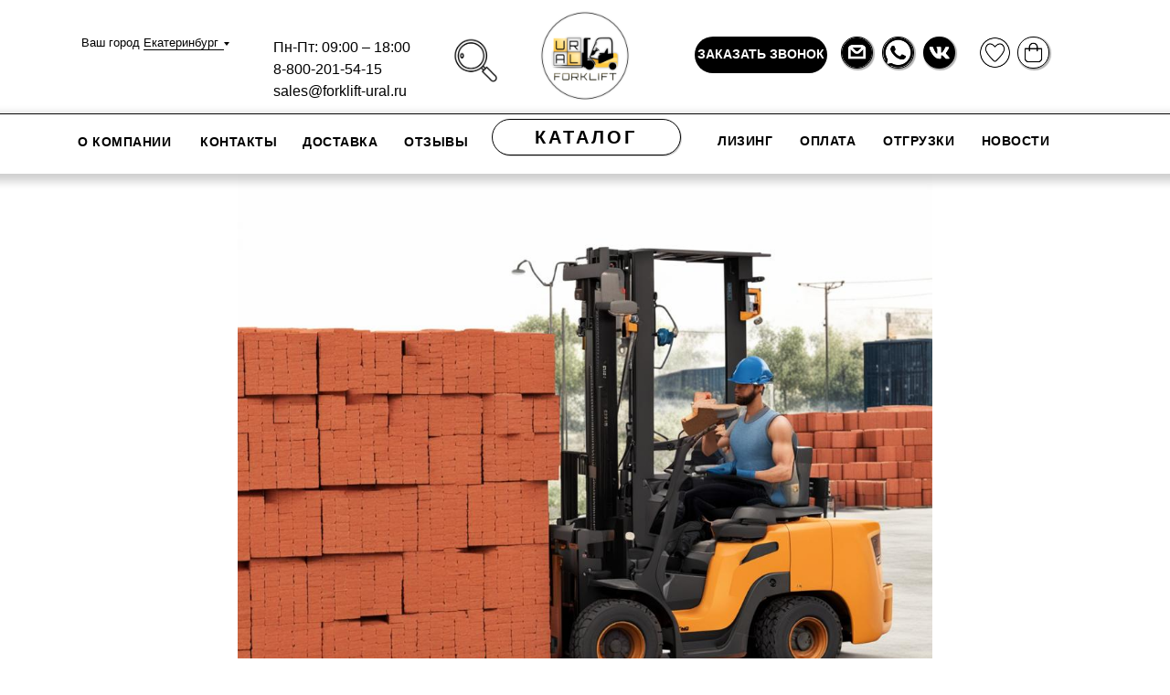

--- FILE ---
content_type: text/html; charset=UTF-8
request_url: https://fl-ural.ru/tpost/u9rgo364i1-vilochnii-pogruzchik-dlya-kirpichei
body_size: 32622
content:
<!DOCTYPE html>
<html dir="ltr">
<head>
    <meta charset="utf-8">
    <meta name="viewport" content="width=device-width, initial-scale=1.0">
    
    <title>Вилочный погрузчик для кирпичей</title>
    <meta name="description" content="При покупке погрузчика для работы с кирпичом важно учесть несколько факторов: грузоподъемность, вид трансмиссии, вилы погрузчика, комплектация кабины оператора и другие дополнительные опции. ">
    <meta name="keywords" content="">
    <meta name="robots" content="index, follow" />

    <meta property="og:title" content="Вилочный погрузчик для кирпичей" />
    <meta property="og:description" content="При покупке погрузчика для работы с кирпичом важно учесть несколько факторов: грузоподъемность, вид трансмиссии, вилы погрузчика, комплектация кабины оператора и другие дополнительные опции. " />
    <meta property="og:type" content="website" />
    <meta property="og:url" content="https://fl-ural.ru/tpost/u9rgo364i1-vilochnii-pogruzchik-dlya-kirpichei" />
    <meta property="og:image" content="https://static.tildacdn.com/tild6131-3930-4231-b136-326465353034/kandinsky-download-1.png" />

    <link rel="canonical" href="https://fl-ural.ru/tpost/u9rgo364i1-vilochnii-pogruzchik-dlya-kirpichei" />
    <link rel="alternate" type="application/rss+xml" title="Вилочные погрузчики" href="https://fl-ural.ru/rss-feed-409019009621.xml" />
    <link rel="amphtml" href="https://fl-ural.ru/tpost/u9rgo364i1-vilochnii-pogruzchik-dlya-kirpichei?amp=true">

    <link rel="stylesheet" href="https://static.tildacdn.com/css/tilda-grid-3.0.min.css">
    <link rel="stylesheet" href="https://ws.tildacdn.com/project7504458/tilda-blocks-page37893166.min.css?t=1769042919" type="text/css" media="all" onerror="this.loaderr='y';" /><link rel="stylesheet" href="https://ws.tildacdn.com/project7504458/tilda-blocks-page37893382.min.css?t=1769042919" type="text/css" media="all" onerror="this.loaderr='y';" />
    <link rel="stylesheet" href="https://static.tildacdn.com/css/tilda-animation-1.0.min.css" type="text/css" media="all" />
    <link rel="stylesheet" href="https://static.tildacdn.com/css/tilda-popup-1.1.min.css" type="text/css" media="all" />
    <link rel="stylesheet" href="https://static.tildacdn.com/css/tilda-feed-1.1.min.css" type="text/css" media="all" /><link rel="stylesheet" href="https://static.tildacdn.com/css/tilda-wishlist-1.0.min.css" type="text/css" media="all" /><link rel="stylesheet" href="https://static.tildacdn.com/css/tilda-cart-1.0.min.css" type="text/css" media="all" />
    <link rel="stylesheet" href="https://static.tildacdn.com/css/tilda-slds-1.4.min.css" type="text/css" media="all" />
    <link rel="stylesheet" href="https://static.tildacdn.com/css/tilda-zoom-2.0.min.css" type="text/css" media="all" />
    <link rel="stylesheet" href="https://static.tildacdn.com/css/tilda-menusub-1.0.min.css" type="text/css" media="all" />
    <link rel="stylesheet" href="https://static.tildacdn.com/css/tilda-forms-1.0.min.css" type="text/css" media="all" />
    <link rel="stylesheet" href="https://static.tildacdn.com/css/tilda-catalog-1.1.min.css" type="text/css" media="all" />
    <script src="https://static.tildacdn.com/js/jquery-1.10.2.min.js"></script>
    <script src="https://static.tildacdn.com/js/tilda-scripts-3.0.min.js"></script>
    <script src="https://ws.tildacdn.com/project7504458/tilda-blocks-page37893166.min.js?t=1769042919" onerror="this.loaderr='y';"></script><script src="https://ws.tildacdn.com/project7504458/tilda-blocks-page37893382.min.js?t=1769042919" onerror="this.loaderr='y';"></script>
    <script src="https://static.tildacdn.com/js/lazyload-1.3.min.js" charset="utf-8"></script>
    <script src="https://static.tildacdn.com/js/tilda-animation-1.0.min.js" charset="utf-8"></script>
    <script src="https://static.tildacdn.com/js/tilda-feed-1.1.min.js" charset="utf-8"></script><script src="https://static.tildacdn.com/js/tilda-wishlist-1.0.min.js" charset="utf-8"></script><script src="https://static.tildacdn.com/js/tilda-zero-fixed-1.0.min.js" charset="utf-8"></script><script src="https://static.tildacdn.com/js/tilda-popup-1.0.min.js" charset="utf-8"></script><script src="https://static.tildacdn.com/js/tilda-menu-1.0.min.js" charset="utf-8"></script><script src="https://static.tildacdn.com/js/tilda-submenublocks-1.0.min.js" charset="utf-8"></script><script src="https://static.tildacdn.com/js/tilda-forms-1.0.min.js" charset="utf-8"></script><link rel="stylesheet" href="https://static.tildacdn.com/css/tilda-forms-1.0.min.css" type="text/css" media="all"><script src="https://static.tildacdn.com/js/tilda-map-1.0.min.js" charset="utf-8"></script><script src="https://static.tildacdn.com/js/tilda-vote-1.1.min.js" charset="utf-8"></script><script src="https://static.tildacdn.com/js/tilda-animation-sbs-1.0.min.js" charset="utf-8"></script>
    <script src="https://static.tildacdn.com/js/tilda-slds-1.4.min.js" charset="utf-8"></script>
    <script src="https://static.tildacdn.com/js/tilda-zoom-2.0.min.js" charset="utf-8"></script>
    <script src="https://static.tildacdn.com/js/hammer.min.js" charset="utf-8"></script>
    <script src="https://static.tildacdn.com/js/tilda-menusub-1.0.min.js" charset="utf-8"></script>
    <script src="https://static.tildacdn.com/js/tilda-cart-1.1.min.js" charset="utf-8"></script>
    <script src="https://static.tildacdn.com/js/tilda-products-1.0.min.js" charset="utf-8"></script>
    <script src="https://static.tildacdn.com/js/tilda-catalog-1.1.min.js" charset="utf-8"></script>
    <script src="https://static.tildacdn.com/js/tilda-zero-1.1.min.js" charset="utf-8"></script>
    <script src="https://static.tildacdn.com/js/tilda-zero-scale-1.0.min.js" charset="utf-8"></script>
    <script src="https://static.tildacdn.com/js/tilda-zero-forms-1.0.min.js" charset="utf-8"></script>
    <script src="https://static.tildacdn.com/js/tilda-zero-gallery-1.0.min.js" charset="utf-8"></script>
    <script src="https://static.tildacdn.com/js/tilda-zero-tooltip-1.0.min.js" charset="utf-8"></script>
    <script src="https://static.tildacdn.com/js/tilda-zero-video-1.0.min.js" charset="utf-8"></script>

    <script type="text/javascript">
    
    if((/bot|google|yandex|baidu|bing|msn|duckduckbot|teoma|slurp|crawler|spider|robot|crawling|facebook/i.test(navigator.userAgent))===false && typeof(sessionStorage)!='undefined' && sessionStorage.getItem('visited')!=='y'){	var style=document.createElement('style');	style.type='text/css';	style.innerHTML='@media screen and (min-width: 980px) {.t-records {opacity: 0;}.t-records_animated {-webkit-transition: opacity ease-in-out .2s;-moz-transition: opacity ease-in-out .2s;-o-transition: opacity ease-in-out .2s;transition: opacity ease-in-out .2s;}.t-records.t-records_visible {opacity: 1;}}';	document.getElementsByTagName('head')[0].appendChild(style);	$(document).ready(function() { $('.t-records').addClass('t-records_animated'); setTimeout(function(){ $('.t-records').addClass('t-records_visible'); sessionStorage.setItem('visited','y'); },400);	});}
    
    </script>
</head>

<body class="t-body">
<div id="allrecords" class="t-records" data-hook="blocks-collection-content-node" data-tilda-project-id="7504458" data-tilda-formskey="bbe260339e831098c62a23cce7504458">

    
<!-- POST START -->

<!--header-->
<div id="t-header" class="t-records" data-hook="blocks-collection-content-node" data-tilda-project-id="7504458" data-tilda-page-id="37893166" data-tilda-formskey="bbe260339e831098c62a23cce7504458" data-tilda-lazy="yes" data-tilda-project-lang="RU" data-tilda-root-zone="one"  data-tilda-page-headcode="yes" >

<div id="rec718869627" class="r t-rec t-screenmin-980px" style=" " data-animationappear="off" data-record-type="396" data-screen-min="980px"  >
<!-- T396 -->
<style>#rec718869627 .t396__artboard {position: fixed;width: 100%;left: 0;top: 0;z-index: 990;}#rec718869627 .t396__artboard {height: 130px; background-color: #ffffff; overflow: visible;}#rec718869627 .t396__filter {height: 130px;    }#rec718869627 .t396__carrier{height: 130px;background-position: center center;background-attachment: scroll;background-size: cover;background-repeat: no-repeat;}@media screen and (max-width: 1899px) {#rec718869627 .t396__artboard,#rec718869627 .t396__filter,#rec718869627 .t396__carrier {height: 190px;}#rec718869627 .t396__filter {}#rec718869627 .t396__carrier {background-attachment: scroll;}}@media screen and (max-width: 1199px) {#rec718869627 .t396__artboard,#rec718869627 .t396__filter,#rec718869627 .t396__carrier {}#rec718869627 .t396__filter {}#rec718869627 .t396__carrier {background-attachment: scroll;}}@media screen and (max-width: 1099px) {#rec718869627 .t396__artboard,#rec718869627 .t396__filter,#rec718869627 .t396__carrier {height: 180px;}#rec718869627 .t396__filter {}#rec718869627 .t396__carrier {background-attachment: scroll;}}@media screen and (max-width: 959px) {#rec718869627 .t396__artboard,#rec718869627 .t396__filter,#rec718869627 .t396__carrier {height: 486px;}#rec718869627 .t396__filter {}#rec718869627 .t396__carrier {background-attachment: scroll;}}@media screen and (max-width: 639px) {#rec718869627 .t396__artboard,#rec718869627 .t396__filter,#rec718869627 .t396__carrier {height: 486px;}#rec718869627 .t396__filter {}#rec718869627 .t396__carrier {background-attachment: scroll;}}@media screen and (max-width: 479px) {#rec718869627 .t396__artboard,#rec718869627 .t396__filter,#rec718869627 .t396__carrier {height: 486px;}#rec718869627 .t396__filter {}#rec718869627 .t396__carrier {background-attachment: scroll;}}                                                                              #rec718869627 .tn-elem[data-elem-id="1711628962502"] { z-index: 2; top: 125px;left: calc(50% - 950px + 945px);width: 10px;height:10px;}#rec718869627 .tn-elem[data-elem-id="1711628962502"] .tn-atom { background-color: #000000;   background-position: center center;border-color:  transparent ;border-style:  solid ;  }#rec718869627 .tn-elem[data-elem-id="1711628962502"] .tn-atom {-webkit-transform:rotate(311deg);-moz-transform:rotate(311deg);transform:rotate(311deg);}@media screen and (max-width: 1899px) {#rec718869627 .tn-elem[data-elem-id="1711628962502"] {top: 151px;left: calc(50% - 600px + 588px);}}@media screen and (max-width: 1199px) {#rec718869627 .tn-elem[data-elem-id="1711628962502"] {left: calc(50% - 550px + 541px);}}@media screen and (max-width: 1099px) {#rec718869627 .tn-elem[data-elem-id="1711628962502"] {top: 147px;left: calc(50% - 480px + 470px);}}@media screen and (max-width: 959px) {}@media screen and (max-width: 639px) {}@media screen and (max-width: 479px) {}                                                                      #rec718869627 .tn-elem[data-elem-id="1681821390787"] { color: #000000; z-index: 3; top: 8px;left: calc(50% - 950px + 80px);width: 237px;}#rec718869627 .tn-elem[data-elem-id="1681821390787"] .tn-atom { color: #000000;  font-size: 15px;  font-family: 'Arial',Arial,sans-serif;  line-height: 1.15;  font-weight: 400;   background-position: center center;border-color:  transparent ;border-style:  solid ;  }@media screen and (max-width: 1899px) {#rec718869627 .tn-elem[data-elem-id="1681821390787"] {top: 40px;left: calc(50% - 600px + 49px);width: 160px;}#rec718869627 .tn-elem[data-elem-id="1681821390787"] .tn-atom { font-size: 13px; }}@media screen and (max-width: 1199px) {#rec718869627 .tn-elem[data-elem-id="1681821390787"] {top: 40px;left: calc(50% - 550px + 28px);}}@media screen and (max-width: 1099px) {#rec718869627 .tn-elem[data-elem-id="1681821390787"] {top: 40px;left: calc(50% - 480px + 64px);}#rec718869627 .tn-elem[data-elem-id="1681821390787"] {text-align: center;}}@media screen and (max-width: 959px) {#rec718869627 .tn-elem[data-elem-id="1681821390787"] {top: 391px;left: calc(50% - 320px + 1px);}#rec718869627 .tn-elem[data-elem-id="1681821390787"] {text-align: center;}}@media screen and (max-width: 639px) {#rec718869627 .tn-elem[data-elem-id="1681821390787"] {text-align: center;}}@media screen and (max-width: 479px) {#rec718869627 .tn-elem[data-elem-id="1681821390787"] {top: 391px;left: calc(50% - 160px + 1px);}}                                                                    #rec718869627 .tn-elem[data-elem-id="1681906650726"] { color: #000000; z-index: 4; top: 0px;left: calc(50% + 950px - 210px + -1116px);width: 210px;}#rec718869627 .tn-elem[data-elem-id="1681906650726"] .tn-atom { color: #000000;  font-size: 15px;  font-family: 'Arial',Arial,sans-serif;  line-height: 1.5;  font-weight: 400;   background-position: center center;border-color:  transparent ;border-style:  solid ;  }@media screen and (max-width: 1899px) {#rec718869627 .tn-elem[data-elem-id="1681906650726"] {top: 40px;left: calc(50% + 600px - 210px + -781px);width: 160px;}#rec718869627 .tn-elem[data-elem-id="1681906650726"] .tn-atom { font-size: 16px; }}@media screen and (max-width: 1199px) {#rec718869627 .tn-elem[data-elem-id="1681906650726"] {top: 40px;left: calc(50% + 550px - 210px + -739px);}}@media screen and (max-width: 1099px) {#rec718869627 .tn-elem[data-elem-id="1681906650726"] {top: 40px;left: calc(50% + 480px - 210px + -635px);}#rec718869627 .tn-elem[data-elem-id="1681906650726"] {text-align: center;}}@media screen and (max-width: 959px) {#rec718869627 .tn-elem[data-elem-id="1681906650726"] {top: 426px;left: calc(50% + 320px - 210px + 0px);}#rec718869627 .tn-elem[data-elem-id="1681906650726"] {text-align: center;}}@media screen and (max-width: 639px) {#rec718869627 .tn-elem[data-elem-id="1681906650726"] {text-align: center;}}@media screen and (max-width: 479px) {#rec718869627 .tn-elem[data-elem-id="1681906650726"] {top: 426px;left: calc(50% + 160px - 210px + 0px);}}                                                                    #rec718869627 .tn-elem[data-elem-id="1710264577338"] { z-index: 5; top: 94px;left: calc(50% - 950px + -118px);width: 2466px;height:36px;}#rec718869627 .tn-elem[data-elem-id="1710264577338"] .tn-atom {  background-position: center center;border-color:  transparent ;border-style:  solid ;box-shadow: 3px 5px 10px 3px rgba(0,0,0,0.2);}@media screen and (max-width: 1899px) {#rec718869627 .tn-elem[data-elem-id="1710264577338"] {top: 123px;left: calc(50% - 600px + -411px);width: 1983px;height: 67px;}}@media screen and (max-width: 1199px) {#rec718869627 .tn-elem[data-elem-id="1710264577338"] {top: 124px;left: calc(50% - 550px + -311px);width: 1666px;height: 66px;}}@media screen and (max-width: 1099px) {#rec718869627 .tn-elem[data-elem-id="1710264577338"] {top: 124px;left: calc(50% - 480px + -156px);width: 1278px;height: 56px;}}@media screen and (max-width: 959px) {}@media screen and (max-width: 639px) {}@media screen and (max-width: 479px) {}                                                                      #rec718869627 .tn-elem[data-elem-id="1710234212804"] { color: #000000; text-align: center;  z-index: 6; top: 105px;left: calc(50% - 78.5px + 1px);width: 157px;height:25px;-webkit-backdrop-filter: blur(2px);backdrop-filter: blur(2px); border-radius: 30px; }#rec718869627 .tn-elem[data-elem-id="1710234212804"] .tn-atom { color: #000000;  font-size: 15px;  font-family: 'Arial',Arial,sans-serif;  line-height: 1.5;  font-weight: 700;  letter-spacing: 3px;  text-transform: uppercase;  border-width: 1px; border-radius: 30px; background-color: #ffffff;   background-position: center center;border-color:  #000000 ;border-style:  solid ; transition: background-color 0.2s ease-in-out, color 0.2s ease-in-out, border-color 0.2s ease-in-out; box-shadow: 1px 1px 0px 0px rgba(0,0,0,0.2);}@media screen and (max-width: 1899px) {#rec718869627 .tn-elem[data-elem-id="1710234212804"] {top: 130px;left: calc(50% - 78.5px + 1px);width: 207px;height: 40px;}#rec718869627 .tn-elem[data-elem-id="1710234212804"] .tn-atom { font-size: 20px; }}@media screen and (max-width: 1199px) {#rec718869627 .tn-elem[data-elem-id="1710234212804"] {left: calc(50% - 78.5px + 3px);}}@media screen and (max-width: 1099px) {#rec718869627 .tn-elem[data-elem-id="1710234212804"] {top: 131px;left: calc(50% - 78.5px + 1px);}}@media screen and (max-width: 959px) {}@media screen and (max-width: 639px) {}@media screen and (max-width: 479px) {}                                                                                #rec718869627 .tn-elem[data-elem-id="1710236031646"] { z-index: 8; top: 0px;left: calc(50% - 43.5px + -6px);width: 87px;}#rec718869627 .tn-elem[data-elem-id="1710236031646"] .tn-atom {  background-position: center center;border-color:  transparent ;border-style:  solid ;  }@media screen and (max-width: 1899px) {#rec718869627 .tn-elem[data-elem-id="1710236031646"] {top: 11px;left: calc(50% - 43.5px + 0px);width: 100px;}}@media screen and (max-width: 1199px) {#rec718869627 .tn-elem[data-elem-id="1710236031646"] {top: 11px;left: calc(50% - 43.5px + 1px);}}@media screen and (max-width: 1099px) {#rec718869627 .tn-elem[data-elem-id="1710236031646"] {top: 9px;left: calc(50% - 43.5px + 0px);}}@media screen and (max-width: 959px) {}@media screen and (max-width: 639px) {}@media screen and (max-width: 479px) {}                                                                              #rec718869627 .tn-elem[data-elem-id="1710237747149"] { color: #000000; z-index: 14; top: 69px;left: calc(50% - 950px + -310px);width: 2344px;}#rec718869627 .tn-elem[data-elem-id="1710237747149"] .tn-atom { color: #000000;  font-size: 20px;  font-family: 'Noto Sans',Arial,sans-serif;  line-height: 1.55;  font-weight: 400;   background-position: center center;border-color:  transparent ;border-style:  solid ;  }@media screen and (max-width: 1899px) {#rec718869627 .tn-elem[data-elem-id="1710237747149"] {top: 99px;left: calc(50% - 600px + -411px);width: 2319px;}#rec718869627 .tn-elem[data-elem-id="1710237747149"] .tn-atom { font-size: 20px; }}@media screen and (max-width: 1199px) {}@media screen and (max-width: 1099px) {#rec718869627 .tn-elem[data-elem-id="1710237747149"] {left: calc(50% - 480px + -119px);width: 960px;}}@media screen and (max-width: 959px) {}@media screen and (max-width: 639px) {}@media screen and (max-width: 479px) {}                                                                        #rec718869627 .tn-elem[data-elem-id="1710233586126"] { color: #ffffff; text-align: center;  z-index: 17; top: 24px;left: calc(50% - 950px + 1107px);width: 200px;height:45px;}@media (min-width: 1200px) {#rec718869627 .tn-elem.t396__elem--anim-hidden[data-elem-id="1710233586126"] {opacity: 0;}}#rec718869627 .tn-elem[data-elem-id="1710233586126"] .tn-atom { color: #ffffff;  font-size: 15px;  font-family: 'Noto Sans',Arial,sans-serif;  line-height: 1.55;  font-weight: 600; border-radius: 30px; background-color: #000000;   background-position: center center;border-color:  transparent ;border-style:  solid ; transition: background-color 0.2s ease-in-out, color 0.2s ease-in-out, border-color 0.2s ease-in-out;   }@media screen and (max-width: 1899px) {#rec718869627 .tn-elem[data-elem-id="1710233586126"] {top: 40px;left: calc(50% - 600px + 720px);width: 145px;height: 40px;}#rec718869627 .tn-elem[data-elem-id="1710233586126"] .tn-atom { font-size: 14px; }}@media screen and (max-width: 1199px) {#rec718869627 .tn-elem[data-elem-id="1710233586126"] {top: 40px;left: calc(50% - 550px + 625px);}}@media screen and (max-width: 1099px) {#rec718869627 .tn-elem[data-elem-id="1710233586126"] {top: 40px;left: calc(50% - 480px + 542px);}}@media screen and (max-width: 959px) {}@media screen and (max-width: 639px) {}@media screen and (max-width: 479px) {}                                                                    #rec718869627 .tn-elem[data-elem-id="1681906262067"] { color: #000000; text-align: right;  z-index: 7; top: 100px;left: calc(50% - 5px + 307px);width: 10px;}#rec718869627 .tn-elem[data-elem-id="1681906262067"] .tn-atom { color: #000000;  font-size: 10px;  font-family: 'Arial',Arial,sans-serif;  line-height: 1.15;  font-weight: 600;  letter-spacing: 0.5px;  text-transform: uppercase;   background-position: center center;border-color:  transparent ;border-style:  solid ;  }@media screen and (max-width: 1899px) {#rec718869627 .tn-elem[data-elem-id="1681906262067"] {top: 146px;left: calc(50% - 5px + 150px);width: 10px;}#rec718869627 .tn-elem[data-elem-id="1681906262067"] .tn-atom { font-size: 14px; }}@media screen and (max-width: 1199px) {#rec718869627 .tn-elem[data-elem-id="1681906262067"] {left: calc(50% - 5px + 126px);}}@media screen and (max-width: 1099px) {#rec718869627 .tn-elem[data-elem-id="1681906262067"] {top: 131px;left: calc(50% - 5px + 183px);}#rec718869627 .tn-elem[data-elem-id="1681906262067"] {text-align: center;}}@media screen and (max-width: 959px) {#rec718869627 .tn-elem[data-elem-id="1681906262067"] {top: 279px;left: calc(50% - 5px + -14px);}#rec718869627 .tn-elem[data-elem-id="1681906262067"] {text-align: center;}}@media screen and (max-width: 639px) {#rec718869627 .tn-elem[data-elem-id="1681906262067"] {top: 279px;}#rec718869627 .tn-elem[data-elem-id="1681906262067"] {text-align: center;}}@media screen and (max-width: 479px) {#rec718869627 .tn-elem[data-elem-id="1681906262067"] {top: 285px;left: calc(50% - 5px + -14px);}}                                                                    #rec718869627 .tn-elem[data-elem-id="1681821390807"] { color: #000000; text-align: right;  z-index: 9; top: 100px;left: calc(50% - 5px + 431px);width: 10px;}#rec718869627 .tn-elem[data-elem-id="1681821390807"] .tn-atom { color: #000000;  font-size: 10px;  font-family: 'Arial',Arial,sans-serif;  line-height: 1.15;  font-weight: 600;  letter-spacing: 0.5px;  text-transform: uppercase;   background-position: center center;border-color:  transparent ;border-style:  solid ;  }@media screen and (max-width: 1899px) {#rec718869627 .tn-elem[data-elem-id="1681821390807"] {top: 146px;left: calc(50% - 5px + 240px);width: 10px;}#rec718869627 .tn-elem[data-elem-id="1681821390807"] .tn-atom { font-size: 14px; }}@media screen and (max-width: 1199px) {#rec718869627 .tn-elem[data-elem-id="1681821390807"] {left: calc(50% - 5px + 211px);}}@media screen and (max-width: 1099px) {#rec718869627 .tn-elem[data-elem-id="1681821390807"] {top: 154px;left: calc(50% - 5px + 184px);}#rec718869627 .tn-elem[data-elem-id="1681821390807"] {text-align: center;}}@media screen and (max-width: 959px) {#rec718869627 .tn-elem[data-elem-id="1681821390807"] {top: 315px;left: calc(50% - 5px + -35px);}#rec718869627 .tn-elem[data-elem-id="1681821390807"] {text-align: center;}}@media screen and (max-width: 639px) {#rec718869627 .tn-elem[data-elem-id="1681821390807"] {top: 315px;}#rec718869627 .tn-elem[data-elem-id="1681821390807"] {text-align: center;}}@media screen and (max-width: 479px) {#rec718869627 .tn-elem[data-elem-id="1681821390807"] {top: 315px;left: calc(50% - 5px + -35px);}}                                                                    #rec718869627 .tn-elem[data-elem-id="1710237278110"] { color: #000000; text-align: right;  z-index: 10; top: 100px;left: calc(50% - 5px + 705px);width: 10px;}#rec718869627 .tn-elem[data-elem-id="1710237278110"] .tn-atom { color: #000000;  font-size: 10px;  font-family: 'Arial',Arial,sans-serif;  line-height: 1.15;  font-weight: 600;  letter-spacing: 0.5px;  text-transform: uppercase;   background-position: center center;border-color:  transparent ;border-style:  solid ;  }@media screen and (max-width: 1899px) {#rec718869627 .tn-elem[data-elem-id="1710237278110"] {top: 146px;left: calc(50% - 5px + 438px);width: 10px;}#rec718869627 .tn-elem[data-elem-id="1710237278110"] .tn-atom { font-size: 14px; }}@media screen and (max-width: 1199px) {#rec718869627 .tn-elem[data-elem-id="1710237278110"] {left: calc(50% - 5px + 399px);}}@media screen and (max-width: 1099px) {#rec718869627 .tn-elem[data-elem-id="1710237278110"] {top: 154px;left: calc(50% - 5px + 300px);}#rec718869627 .tn-elem[data-elem-id="1710237278110"] {text-align: center;}}@media screen and (max-width: 959px) {#rec718869627 .tn-elem[data-elem-id="1710237278110"] {top: 315px;left: calc(50% - 5px + -35px);}#rec718869627 .tn-elem[data-elem-id="1710237278110"] {text-align: center;}}@media screen and (max-width: 639px) {#rec718869627 .tn-elem[data-elem-id="1710237278110"] {top: 315px;}#rec718869627 .tn-elem[data-elem-id="1710237278110"] {text-align: center;}}@media screen and (max-width: 479px) {#rec718869627 .tn-elem[data-elem-id="1710237278110"] {top: 315px;left: calc(50% - 5px + -35px);}}                                                                    #rec718869627 .tn-elem[data-elem-id="1710237294469"] { color: #000000; text-align: right;  z-index: 11; top: 100px;left: calc(50% - 5px + 557px);width: 10px;}#rec718869627 .tn-elem[data-elem-id="1710237294469"] .tn-atom { color: #000000;  font-size: 10px;  font-family: 'Arial',Arial,sans-serif;  line-height: 1.15;  font-weight: 600;  letter-spacing: 0.5px;  text-transform: uppercase;   background-position: center center;border-color:  transparent ;border-style:  solid ;  }@media screen and (max-width: 1899px) {#rec718869627 .tn-elem[data-elem-id="1710237294469"] {top: 146px;left: calc(50% - 5px + 331px);width: 10px;}#rec718869627 .tn-elem[data-elem-id="1710237294469"] .tn-atom { font-size: 14px; }}@media screen and (max-width: 1199px) {#rec718869627 .tn-elem[data-elem-id="1710237294469"] {left: calc(50% - 5px + 297px);}}@media screen and (max-width: 1099px) {#rec718869627 .tn-elem[data-elem-id="1710237294469"] {top: 131px;left: calc(50% - 5px + 302px);}#rec718869627 .tn-elem[data-elem-id="1710237294469"] {text-align: center;}}@media screen and (max-width: 959px) {#rec718869627 .tn-elem[data-elem-id="1710237294469"] {top: 315px;left: calc(50% - 5px + -35px);}#rec718869627 .tn-elem[data-elem-id="1710237294469"] {text-align: center;}}@media screen and (max-width: 639px) {#rec718869627 .tn-elem[data-elem-id="1710237294469"] {top: 315px;}#rec718869627 .tn-elem[data-elem-id="1710237294469"] {text-align: center;}}@media screen and (max-width: 479px) {#rec718869627 .tn-elem[data-elem-id="1710237294469"] {top: 315px;left: calc(50% - 5px + -35px);}}                                                                    #rec718869627 .tn-elem[data-elem-id="1681906469962"] { color: #000000; text-align: center;  z-index: 12; top: 100px;left: calc(50% - 73px + -789px);width: 146px;}#rec718869627 .tn-elem[data-elem-id="1681906469962"] .tn-atom { color: #000000;  font-size: 10px;  font-family: 'Arial',Arial,sans-serif;  line-height: 1.15;  font-weight: 600;  letter-spacing: 0.5px;  text-transform: uppercase;   background-position: center center;border-color:  transparent ;border-style:  solid ;  }@media screen and (max-width: 1899px) {#rec718869627 .tn-elem[data-elem-id="1681906469962"] {top: 147px;left: calc(50% - 73px + -504px);width: 107px;}#rec718869627 .tn-elem[data-elem-id="1681906469962"] .tn-atom { font-size: 14px; }}@media screen and (max-width: 1199px) {#rec718869627 .tn-elem[data-elem-id="1681906469962"] {left: calc(50% - 73px + -476px);}}@media screen and (max-width: 1099px) {#rec718869627 .tn-elem[data-elem-id="1681906469962"] {top: 131px;left: calc(50% - 73px + -349px);}#rec718869627 .tn-elem[data-elem-id="1681906469962"] {text-align: center;}}@media screen and (max-width: 959px) {#rec718869627 .tn-elem[data-elem-id="1681906469962"] {top: 171px;left: calc(50% - 73px + -21px);}#rec718869627 .tn-elem[data-elem-id="1681906469962"] {text-align: center;}}@media screen and (max-width: 639px) {#rec718869627 .tn-elem[data-elem-id="1681906469962"] {top: 171px;}#rec718869627 .tn-elem[data-elem-id="1681906469962"] {text-align: center;}}@media screen and (max-width: 479px) {#rec718869627 .tn-elem[data-elem-id="1681906469962"] {top: 171px;left: calc(50% - 73px + -21px);}}                                                                    #rec718869627 .tn-elem[data-elem-id="1681821390795"] { color: #000000; text-align: center;  z-index: 13; top: 100px;left: calc(50% - 5px + -514px);width: 10px;}#rec718869627 .tn-elem[data-elem-id="1681821390795"] .tn-atom { color: #000000;  font-size: 10px;  font-family: 'Arial',Arial,sans-serif;  line-height: 1.15;  font-weight: 600;  letter-spacing: 0.5px;  text-transform: uppercase;   background-position: center center;border-color:  transparent ;border-style:  solid ;  }@media screen and (max-width: 1899px) {#rec718869627 .tn-elem[data-elem-id="1681821390795"] {top: 147px;left: calc(50% - 5px + -304px);width: 10px;}#rec718869627 .tn-elem[data-elem-id="1681821390795"] .tn-atom { font-size: 14px; }}@media screen and (max-width: 1199px) {#rec718869627 .tn-elem[data-elem-id="1681821390795"] {left: calc(50% - 5px + -286px);}}@media screen and (max-width: 1099px) {#rec718869627 .tn-elem[data-elem-id="1681821390795"] {top: 131px;left: calc(50% - 5px + -245px);}#rec718869627 .tn-elem[data-elem-id="1681821390795"] {text-align: center;}}@media screen and (max-width: 959px) {#rec718869627 .tn-elem[data-elem-id="1681821390795"] {top: 207px;left: calc(50% - 5px + -23px);}#rec718869627 .tn-elem[data-elem-id="1681821390795"] {text-align: center;}}@media screen and (max-width: 639px) {#rec718869627 .tn-elem[data-elem-id="1681821390795"] {top: 207px;}#rec718869627 .tn-elem[data-elem-id="1681821390795"] {text-align: center;}}@media screen and (max-width: 479px) {#rec718869627 .tn-elem[data-elem-id="1681821390795"] {top: 209px;left: calc(50% - 5px + -23px);}}                                                                    #rec718869627 .tn-elem[data-elem-id="1710233869108"] { color: #000000; text-align: center;  z-index: 15; top: 100px;left: calc(50% - 5px + -670px);width: 10px;}#rec718869627 .tn-elem[data-elem-id="1710233869108"] .tn-atom { color: #000000;  font-size: 10px;  font-family: 'Arial',Arial,sans-serif;  line-height: 1.15;  font-weight: 600;  letter-spacing: 0.5px;  text-transform: uppercase;   background-position: center center;border-color:  transparent ;border-style:  solid ;  }@media screen and (max-width: 1899px) {#rec718869627 .tn-elem[data-elem-id="1710233869108"] {top: 147px;left: calc(50% - 5px + -416px);width: 10px;}#rec718869627 .tn-elem[data-elem-id="1710233869108"] .tn-atom { font-size: 14px; }}@media screen and (max-width: 1199px) {#rec718869627 .tn-elem[data-elem-id="1710233869108"] {left: calc(50% - 5px + -393px);}}@media screen and (max-width: 1099px) {#rec718869627 .tn-elem[data-elem-id="1710233869108"] {top: 154px;left: calc(50% - 5px + -385px);}#rec718869627 .tn-elem[data-elem-id="1710233869108"] {text-align: center;}}@media screen and (max-width: 959px) {#rec718869627 .tn-elem[data-elem-id="1710233869108"] {top: 171px;left: calc(50% - 5px + -21px);}#rec718869627 .tn-elem[data-elem-id="1710233869108"] {text-align: center;}}@media screen and (max-width: 639px) {#rec718869627 .tn-elem[data-elem-id="1710233869108"] {top: 171px;}#rec718869627 .tn-elem[data-elem-id="1710233869108"] {text-align: center;}}@media screen and (max-width: 479px) {#rec718869627 .tn-elem[data-elem-id="1710233869108"] {top: 171px;left: calc(50% - 5px + -21px);}}                                                                    #rec718869627 .tn-elem[data-elem-id="1681821390801"] { color: #000000; text-align: center;  z-index: 16; top: 100px;left: calc(50% - 5px + -360px);width: 10px;}#rec718869627 .tn-elem[data-elem-id="1681821390801"] .tn-atom { color: #000000;  font-size: 10px;  font-family: 'Arial',Arial,sans-serif;  line-height: 1.15;  font-weight: 600;  letter-spacing: 0.5px;  text-transform: uppercase;   background-position: center center;border-color:  transparent ;border-style:  solid ;  }@media screen and (max-width: 1899px) {#rec718869627 .tn-elem[data-elem-id="1681821390801"] {top: 147px;left: calc(50% - 5px + -193px);width: 10px;}#rec718869627 .tn-elem[data-elem-id="1681821390801"] .tn-atom { font-size: 14px; }}@media screen and (max-width: 1199px) {#rec718869627 .tn-elem[data-elem-id="1681821390801"] {left: calc(50% - 5px + -180px);}}@media screen and (max-width: 1099px) {#rec718869627 .tn-elem[data-elem-id="1681821390801"] {top: 154px;left: calc(50% - 5px + -245px);}#rec718869627 .tn-elem[data-elem-id="1681821390801"] {text-align: center;}}@media screen and (max-width: 959px) {#rec718869627 .tn-elem[data-elem-id="1681821390801"] {top: 243px;left: calc(50% - 5px + -32px);}#rec718869627 .tn-elem[data-elem-id="1681821390801"] {text-align: center;}}@media screen and (max-width: 639px) {#rec718869627 .tn-elem[data-elem-id="1681821390801"] {top: 243px;}#rec718869627 .tn-elem[data-elem-id="1681821390801"] {text-align: center;}}@media screen and (max-width: 479px) {#rec718869627 .tn-elem[data-elem-id="1681821390801"] {top: 247px;left: calc(50% - 5px + -32px);}}                                                                            #rec718869627 .tn-elem[data-elem-id="1710235583884"] { z-index: 18; top: 26px;left: calc(50% - 950px + 1371px);width: 35px;height:35px;}@media (min-width: 1200px) {#rec718869627 .tn-elem.t396__elem--anim-hidden[data-elem-id="1710235583884"] {opacity: 0;}}#rec718869627 .tn-elem[data-elem-id="1710235583884"] .tn-atom {background-position: 0.000% 58.824%;background-size: 100.000%;background-repeat: no-repeat;border-color:  transparent ;border-style:  solid ;  }@media screen and (max-width: 1899px) {#rec718869627 .tn-elem[data-elem-id="1710235583884"] {top: 40px;left: calc(50% - 600px + 452px);width: 57px;height: 53px;}}@media screen and (max-width: 1199px) {#rec718869627 .tn-elem[data-elem-id="1710235583884"] {top: 40px;left: calc(50% - 550px + 386px);}}@media screen and (max-width: 1099px) {#rec718869627 .tn-elem[data-elem-id="1710235583884"] {top: 40px;left: calc(50% - 480px + 362px);}}@media screen and (max-width: 959px) {}@media screen and (max-width: 639px) {}@media screen and (max-width: 479px) {}                                                                          #rec718869627 .tn-elem[data-elem-id="1710232286211"] { z-index: 19; top: 26px;left: calc(50% - 950px + 1510px);width: 35px;height:35px;}@media (min-width: 1200px) {#rec718869627 .tn-elem.t396__elem--anim-hidden[data-elem-id="1710232286211"] {opacity: 0;}}#rec718869627 .tn-elem[data-elem-id="1710232286211"] .tn-atom { border-width: 1px; border-radius: 3000px; background-color: #ffffff; background-position: center center;background-size: cover;background-repeat: no-repeat;border-color:  #000000 ;border-style:  solid ;box-shadow: 1px 1px 1px 1px rgba(0,0,0,0.3);}@media screen and (max-width: 1899px) {#rec718869627 .tn-elem[data-elem-id="1710232286211"] {top: 40px;left: calc(50% - 600px + 880px);width: 35px;height: 35px;}}@media screen and (max-width: 1199px) {#rec718869627 .tn-elem[data-elem-id="1710232286211"] {top: 40px;left: calc(50% - 550px + 852px);}}@media screen and (max-width: 1099px) {#rec718869627 .tn-elem[data-elem-id="1710232286211"] {top: 44px;left: calc(50% - 480px + 732px);}}@media screen and (max-width: 959px) {}@media screen and (max-width: 639px) {}@media screen and (max-width: 479px) {}                                                                          #rec718869627 .tn-elem[data-elem-id="1710232298921"] { z-index: 20; top: 26px;left: calc(50% - 950px + 1434px);width: 35px;height:35px;}@media (min-width: 1200px) {#rec718869627 .tn-elem.t396__elem--anim-hidden[data-elem-id="1710232298921"] {opacity: 0;}}#rec718869627 .tn-elem[data-elem-id="1710232298921"] .tn-atom { border-width: 1px; border-radius: 3000px; background-color: #ffffff; background-position: center center;background-size: cover;background-repeat: no-repeat;border-color:  #000000 ;border-style:  solid ;box-shadow: 1px 1px 1px 1px rgba(0,0,0,0.3);}@media screen and (max-width: 1899px) {#rec718869627 .tn-elem[data-elem-id="1710232298921"] {top: 40px;left: calc(50% - 600px + 925px);width: 35px;height: 35px;}}@media screen and (max-width: 1199px) {#rec718869627 .tn-elem[data-elem-id="1710232298921"] {top: 40px;left: calc(50% - 550px + 807px);}}@media screen and (max-width: 1099px) {#rec718869627 .tn-elem[data-elem-id="1710232298921"] {top: 44px;left: calc(50% - 480px + 692px);}}@media screen and (max-width: 959px) {}@media screen and (max-width: 639px) {}@media screen and (max-width: 479px) {}                                                                          #rec718869627 .tn-elem[data-elem-id="1710232306881"] { z-index: 21; top: 26px;left: calc(50% - 950px + 1584px);width: 35px;height:35px;}@media (min-width: 1200px) {#rec718869627 .tn-elem.t396__elem--anim-hidden[data-elem-id="1710232306881"] {opacity: 0;}}#rec718869627 .tn-elem[data-elem-id="1710232306881"] .tn-atom { border-width: 1px; border-radius: 3000px; background-color: #ffffff; background-position: center center;background-size: cover;background-repeat: no-repeat;border-color:  #000000 ;border-style:  solid ;box-shadow: 1px 1px 1px 1px rgba(0,0,0,0.3);}@media screen and (max-width: 1899px) {#rec718869627 .tn-elem[data-elem-id="1710232306881"] {top: 40px;left: calc(50% - 600px + 970px);width: 35px;height: 35px;}}@media screen and (max-width: 1199px) {#rec718869627 .tn-elem[data-elem-id="1710232306881"] {top: 40px;left: calc(50% - 550px + 897px);}}@media screen and (max-width: 1099px) {#rec718869627 .tn-elem[data-elem-id="1710232306881"] {top: 44px;left: calc(50% - 480px + 772px);}}@media screen and (max-width: 959px) {}@media screen and (max-width: 639px) {}@media screen and (max-width: 479px) {}                                                                          #rec718869627 .tn-elem[data-elem-id="1710304223761"] { z-index: 22; top: 26px;left: calc(50% - 950px + 1654px);width: 35px;height:35px;}@media (min-width: 1200px) {#rec718869627 .tn-elem.t396__elem--anim-hidden[data-elem-id="1710304223761"] {opacity: 0;}}#rec718869627 .tn-elem[data-elem-id="1710304223761"] .tn-atom { border-width: 0px; border-radius: 3000px; background-color: #ffffff; background-position: center center;background-size: cover;background-repeat: no-repeat;border-color:  transparent ;border-style:  solid ;}@media screen and (max-width: 1899px) {#rec718869627 .tn-elem[data-elem-id="1710304223761"] {top: 40px;left: calc(50% - 600px + 1031px);width: 35px;height: 35px;}}@media screen and (max-width: 1199px) {#rec718869627 .tn-elem[data-elem-id="1710304223761"] {top: 43px;left: calc(50% - 550px + 954px);}}@media screen and (max-width: 1099px) {#rec718869627 .tn-elem[data-elem-id="1710304223761"] {top: 46px;left: calc(50% - 480px + 812px);}}@media screen and (max-width: 959px) {}@media screen and (max-width: 639px) {}@media screen and (max-width: 479px) {}                                                                          #rec718869627 .tn-elem[data-elem-id="1710304552661"] { z-index: 23; top: 26px;left: calc(50% - 950px + 1724px);width: 35px;height:35px;}@media (min-width: 1200px) {#rec718869627 .tn-elem.t396__elem--anim-hidden[data-elem-id="1710304552661"] {opacity: 0;}}#rec718869627 .tn-elem[data-elem-id="1710304552661"] .tn-atom { border-width: 1px; border-radius: 3000px; background-color: #ffffff; background-position: center center;background-size: cover;background-repeat: no-repeat;border-color:  #000000 ;border-style:  solid ;box-shadow: 1px 1px 1px 1px rgba(0,0,0,0.3);}@media screen and (max-width: 1899px) {#rec718869627 .tn-elem[data-elem-id="1710304552661"] {top: 40px;left: calc(50% - 600px + 1073px);width: 35px;height: 35px;}}@media screen and (max-width: 1199px) {#rec718869627 .tn-elem[data-elem-id="1710304552661"] {top: 43px;left: calc(50% - 550px + 999px);}}@media screen and (max-width: 1099px) {#rec718869627 .tn-elem[data-elem-id="1710304552661"] {top: 46px;left: calc(50% - 480px + 852px);}}@media screen and (max-width: 959px) {}@media screen and (max-width: 639px) {}@media screen and (max-width: 479px) {}</style>








<div class='t396'>

	<div class="t396__artboard" data-artboard-recid="718869627" data-artboard-screens="320,480,640,960,1100,1200,1900"

				data-artboard-height="130"
		data-artboard-valign="center"
				 data-artboard-upscale="grid" 		 data-artboard-ovrflw="visible" 				 data-artboard-pos="fixed" 										
							
																																											
				 data-artboard-height-res-320="486" 																																												
																																											
				 data-artboard-height-res-480="486" 																																												
																																											
				 data-artboard-height-res-640="486" 																																												
																																											
				 data-artboard-height-res-960="180" 																																												
																																											
																																																
																																											
				 data-artboard-height-res-1200="190" 																																												
						>

		
				
								
																											
																											
																											
																											
																											
																											
					
					<div class="t396__carrier" data-artboard-recid="718869627"></div>
		
		
		<div class="t396__filter" data-artboard-recid="718869627"></div>

		
					
	
			
						
												
												
												
												
												
												
								
	<div class='t396__elem tn-elem tn-elem__7188696271711628962502' data-elem-id='1711628962502' data-elem-type='shape'

				data-field-top-value="125"
		data-field-left-value="945"
		 data-field-height-value="10" 		 data-field-width-value="10" 		data-field-axisy-value="top"
		data-field-axisx-value="left"
		data-field-container-value="grid"
		data-field-topunits-value="px"
		data-field-leftunits-value="px"
		data-field-heightunits-value="px"
		data-field-widthunits-value="px"
																																																														
							
			
																																																																																																																								
																																																																																																																								
			
					
			
																																																																																																																								
																																																																																																																								
			
					
			
																																																																																																																								
																																																																																																																								
			
					
			
																																																																																																																								
				 data-field-top-res-960-value="147" 				 data-field-left-res-960-value="470" 																																																																																																																
			
					
			
																																																																																																																								
								 data-field-left-res-1100-value="541" 																																																																																																																
			
					
			
																																																																																																																								
				 data-field-top-res-1200-value="151" 				 data-field-left-res-1200-value="588" 																																																																																																																
			
					
			
		
		
			>

		
									
				
				
																			
																				
																				
																				
																				
																				
																				
					
							<div class='tn-atom' 				 																	>
			</div>
		
				
				
				
				
				
				
				
	</div>

					
	
			
						
												
												
												
												
												
												
								
	<div class='t396__elem tn-elem tn-elem__7188696271681821390787' data-elem-id='1681821390787' data-elem-type='text'

				data-field-top-value="8"
		data-field-left-value="80"
				 data-field-width-value="237" 		data-field-axisy-value="top"
		data-field-axisx-value="left"
		data-field-container-value="grid"
		data-field-topunits-value="px"
		data-field-leftunits-value="px"
		data-field-heightunits-value=""
		data-field-widthunits-value="px"
																																																														
							
			
																																																																																																																								
				 data-field-top-res-320-value="391" 				 data-field-left-res-320-value="1" 																 data-field-axisx-res-320-value="center" 				 data-field-container-res-320-value="grid" 																																																																																												
			
					
			
																																																																																																																								
																																																																																																																								
			
					
			
																																																																																																																								
				 data-field-top-res-640-value="391" 				 data-field-left-res-640-value="1" 																 data-field-axisx-res-640-value="center" 				 data-field-container-res-640-value="grid" 																																																																																												
			
					
			
																																																																																																																								
				 data-field-top-res-960-value="40" 				 data-field-left-res-960-value="64" 																				 data-field-container-res-960-value="window" 																																																																																												
			
					
			
																																																																																																																								
				 data-field-top-res-1100-value="40" 				 data-field-left-res-1100-value="28" 																																																																																																																
			
					
			
																																																																																																																								
				 data-field-top-res-1200-value="40" 				 data-field-left-res-1200-value="49" 								 data-field-width-res-1200-value="160" 																																																																																																								
			
					
			
		
		
			>

		
									
							<div class='tn-atom'field='tn_text_1681821390787'>Ваш город <a href="#submenu:city" style="color: rgb(0, 0, 0); border-bottom: 1px solid rgb(0, 0, 0); box-shadow: none; text-decoration: none;">Екатеринбург</a></div>		
				
																			
																				
																				
																				
																				
																				
																				
					
				
				
				
				
				
				
				
				
	</div>

					
	
			
						
												
												
												
												
												
												
								
	<div class='t396__elem tn-elem tn-elem__7188696271681906650726' data-elem-id='1681906650726' data-elem-type='text'

				data-field-top-value="0"
		data-field-left-value="-1116"
				 data-field-width-value="210" 		data-field-axisy-value="top"
		data-field-axisx-value="right"
		data-field-container-value="grid"
		data-field-topunits-value="px"
		data-field-leftunits-value="px"
		data-field-heightunits-value=""
		data-field-widthunits-value="px"
																																																														
							
			
																																																																																																																								
				 data-field-top-res-320-value="426" 				 data-field-left-res-320-value="0" 																 data-field-axisx-res-320-value="center" 				 data-field-container-res-320-value="grid" 																																																																																												
			
					
			
																																																																																																																								
																																																																																																																								
			
					
			
																																																																																																																								
				 data-field-top-res-640-value="426" 				 data-field-left-res-640-value="0" 																 data-field-axisx-res-640-value="center" 				 data-field-container-res-640-value="grid" 																																																																																												
			
					
			
																																																																																																																								
				 data-field-top-res-960-value="40" 				 data-field-left-res-960-value="-635" 																				 data-field-container-res-960-value="window" 																																																																																												
			
					
			
																																																																																																																								
				 data-field-top-res-1100-value="40" 				 data-field-left-res-1100-value="-739" 																																																																																																																
			
					
			
																																																																																																																								
				 data-field-top-res-1200-value="40" 				 data-field-left-res-1200-value="-781" 								 data-field-width-res-1200-value="160" 																																																																																																								
			
					
			
		
		
			>

		
									
							<div class='tn-atom'field='tn_text_1681906650726'><span style="color: rgb(0, 0, 0);">Пн-Пт: 09:00 – 18:00</span><br>8-800-201-54-15<br><a href="mailto:sales@forklift-ural.ru" style="color: rgb(0, 0, 0);">sales@forklift-ural.ru</a></div>		
				
																			
																				
																				
																				
																				
																				
																				
					
				
				
				
				
				
				
				
				
	</div>

					
	
			
						
												
												
												
												
												
												
								
	<div class='t396__elem tn-elem tn-elem__7188696271710264577338' data-elem-id='1710264577338' data-elem-type='shape'

				data-field-top-value="94"
		data-field-left-value="-118"
		 data-field-height-value="36" 		 data-field-width-value="2466" 		data-field-axisy-value="top"
		data-field-axisx-value="left"
		data-field-container-value="grid"
		data-field-topunits-value="px"
		data-field-leftunits-value="px"
		data-field-heightunits-value="px"
		data-field-widthunits-value="px"
																																																														
							
			
																																																																																																																								
																																																																																																																								
			
					
			
																																																																																																																								
																																																																																																																								
			
					
			
																																																																																																																								
																																																																																																																								
			
					
			
																																																																																																																								
				 data-field-top-res-960-value="124" 				 data-field-left-res-960-value="-156" 				 data-field-height-res-960-value="56" 				 data-field-width-res-960-value="1278" 																																																																																																								
			
					
			
																																																																																																																								
				 data-field-top-res-1100-value="124" 				 data-field-left-res-1100-value="-311" 				 data-field-height-res-1100-value="66" 				 data-field-width-res-1100-value="1666" 																																																																																																								
			
					
			
																																																																																																																								
				 data-field-top-res-1200-value="123" 				 data-field-left-res-1200-value="-411" 				 data-field-height-res-1200-value="67" 				 data-field-width-res-1200-value="1983" 																																																																																																								
			
					
			
		
		
			>

		
									
				
				
																			
																				
																				
																				
																				
																				
																				
					
							<div class='tn-atom' 				 																	>
			</div>
		
				
				
				
				
				
				
				
	</div>

					
	
			
						
												
												
												
												
												
												
								
	<div class='t396__elem tn-elem tn-elem__7188696271710234212804' data-elem-id='1710234212804' data-elem-type='button'

				data-field-top-value="105"
		data-field-left-value="1"
		 data-field-height-value="25" 		 data-field-width-value="157" 		data-field-axisy-value="top"
		data-field-axisx-value="center"
		data-field-container-value="grid"
		data-field-topunits-value="px"
		data-field-leftunits-value="px"
		data-field-heightunits-value="px"
		data-field-widthunits-value="px"
																																																														
							
			
																																																																																																																								
																																																																																																																								
			
					
			
																																																																																																																								
																																																																																																																								
			
					
			
																																																																																																																								
																																																																																																																								
			
					
			
																																																																																																																								
				 data-field-top-res-960-value="131" 				 data-field-left-res-960-value="1" 																																																																																																																
			
					
			
																																																																																																																								
								 data-field-left-res-1100-value="3" 																																																																																																																
			
					
			
																																																																																																																								
				 data-field-top-res-1200-value="130" 				 data-field-left-res-1200-value="1" 				 data-field-height-res-1200-value="40" 				 data-field-width-res-1200-value="207" 																																																																																																								
			
					
			
		
		
			>

		
									
				
				
																			
																				
																				
																				
																				
																				
																				
					
				
							<a class='tn-atom js-click-zero-stat' href="#submenu:details"   data-tilda-event-name="/tilda/click/rec718869627/button1710234212804">   КАТАЛОГ</a>
		
				
				
				
				
				
				
	</div>

					
	
			
						
												
												
												
												
												
												
								
	<div class='t396__elem tn-elem tn-elem__7188696271710236031646' data-elem-id='1710236031646' data-elem-type='image'

				data-field-top-value="0"
		data-field-left-value="-6"
				 data-field-width-value="87" 		data-field-axisy-value="top"
		data-field-axisx-value="center"
		data-field-container-value="grid"
		data-field-topunits-value="px"
		data-field-leftunits-value="px"
		data-field-heightunits-value=""
		data-field-widthunits-value="px"
																																														 data-field-filewidth-value="1000" 		 data-field-fileheight-value="1000" 														
							
			
																																																																																																																								
																																																																																																																								
			
					
			
																																																																																																																								
																																																																																																																								
			
					
			
																																																																																																																								
																																																																																																																								
			
					
			
																																																																																																																								
				 data-field-top-res-960-value="9" 				 data-field-left-res-960-value="0" 																																																																																																																
			
					
			
																																																																																																																								
				 data-field-top-res-1100-value="11" 				 data-field-left-res-1100-value="1" 																																																																																																																
			
					
			
																																																																																																																								
				 data-field-top-res-1200-value="11" 				 data-field-left-res-1200-value="0" 								 data-field-width-res-1200-value="100" 																																																																																																								
			
					
			
		
		
			>

		
									
				
							<a class='tn-atom' href="https://fl-ural.ru/"   >
									<img class='tn-atom__img' src='https://static.tildacdn.com/tild6663-6438-4230-a333-343636313465/3.png' alt='' imgfield='tn_img_1710236031646' />
							</a>
		
																			
																				
																				
																				
																				
																				
																				
					
				
				
				
				
				
				
				
				
	</div>

					
	
			
						
												
												
												
												
												
												
								
	<div class='t396__elem tn-elem tn-elem__7188696271710237747149' data-elem-id='1710237747149' data-elem-type='text'

				data-field-top-value="69"
		data-field-left-value="-310"
				 data-field-width-value="2344" 		data-field-axisy-value="top"
		data-field-axisx-value="left"
		data-field-container-value="grid"
		data-field-topunits-value="px"
		data-field-leftunits-value="px"
		data-field-heightunits-value=""
		data-field-widthunits-value="px"
																																																														
							
			
																																																																																																																								
																																																																																																																								
			
					
			
																																																																																																																								
																																																																																																																								
			
					
			
																																																																																																																								
																																																																																																																								
			
					
			
																																																																																																																								
								 data-field-left-res-960-value="-119" 								 data-field-width-res-960-value="960" 																																																																																																								
			
					
			
																																																																																																																								
																																																																																																																								
			
					
			
																																																																																																																								
				 data-field-top-res-1200-value="99" 				 data-field-left-res-1200-value="-411" 								 data-field-width-res-1200-value="2319" 																																																																																																								
			
					
			
		
		
			>

		
									
							<div class='tn-atom'field='tn_text_1710237747149'>[base64]</div>		
				
																			
																				
																				
																				
																				
																				
																				
					
				
				
				
				
				
				
				
				
	</div>

					
	
			
						
												
												
												
												
												
												
								
	<div class='t396__elem tn-elem tn-elem__7188696271710233586126 ' data-elem-id='1710233586126' data-elem-type='button'

				data-field-top-value="24"
		data-field-left-value="1107"
		 data-field-height-value="45" 		 data-field-width-value="200" 		data-field-axisy-value="top"
		data-field-axisx-value="left"
		data-field-container-value="grid"
		data-field-topunits-value="px"
		data-field-leftunits-value="px"
		data-field-heightunits-value="px"
		data-field-widthunits-value="px"
																														 data-animate-sbs-event="hover" 										 data-animate-sbs-opts="[{'mx':0,'my':0,'sx':1,'sy':1,'op':1,'ro':0,'ti':0,'ea':'0','dt':0},{'mx':0,'my':0,'sx':1.01,'sy':1.01,'op':1,'ro':0,'ti':500,'ea':'cubic-bezier(0.42, 0, 1, 1)','dt':0}]" 																						
							
			
																																																																																																																								
																																																																																																																								
			
					
			
																																																																																																																								
																																																																																																																								
			
					
			
																																																																																																																								
																																																																																																																								
			
					
			
																																																																																																																								
				 data-field-top-res-960-value="40" 				 data-field-left-res-960-value="542" 																																																																																																																
			
					
			
																																																																																																																								
				 data-field-top-res-1100-value="40" 				 data-field-left-res-1100-value="625" 																																																																																																																
			
					
			
																																																																																																																								
				 data-field-top-res-1200-value="40" 				 data-field-left-res-1200-value="720" 				 data-field-height-res-1200-value="40" 				 data-field-width-res-1200-value="145" 																																																																																																								
			
					
			
		
		
			>

		
									
				
				
																			
																				
																				
																				
																				
																				
																				
					
				
							<a class='tn-atom' href="#popup:cornerform"  >ЗАКАЗАТЬ ЗВОНОК</a>
		
				
				
				
				
				
				
	</div>

					
	
			
						
												
												
												
												
												
												
								
	<div class='t396__elem tn-elem tn-elem__7188696271681906262067' data-elem-id='1681906262067' data-elem-type='text'

				data-field-top-value="100"
		data-field-left-value="307"
				 data-field-width-value="10" 		data-field-axisy-value="top"
		data-field-axisx-value="center"
		data-field-container-value="grid"
		data-field-topunits-value="px"
		data-field-leftunits-value="px"
		data-field-heightunits-value=""
		data-field-widthunits-value="px"
																																																														
							
			
																																																																																																																								
				 data-field-top-res-320-value="285" 				 data-field-left-res-320-value="-14" 																 data-field-axisx-res-320-value="center" 				 data-field-container-res-320-value="grid" 																																																																																												
			
					
			
																																																																																																																								
				 data-field-top-res-480-value="279" 																																																																																																																				
			
					
			
																																																																																																																								
				 data-field-top-res-640-value="279" 				 data-field-left-res-640-value="-14" 																 data-field-axisx-res-640-value="center" 				 data-field-container-res-640-value="grid" 																																																																																												
			
					
			
																																																																																																																								
				 data-field-top-res-960-value="131" 				 data-field-left-res-960-value="183" 																				 data-field-container-res-960-value="grid" 																																																																																												
			
					
			
																																																																																																																								
								 data-field-left-res-1100-value="126" 																																																																																																																
			
					
			
																																																																																																																								
				 data-field-top-res-1200-value="146" 				 data-field-left-res-1200-value="150" 								 data-field-width-res-1200-value="10" 																																																																																																								
			
					
			
		
		
			>

		
									
							<div class='tn-atom'><a href="https://fl-ural.ru/oplata#lizing"style="color: inherit">лизинг</a></div>		
				
																			
																				
																				
																				
																				
																				
																				
					
				
				
				
				
				
				
				
				
	</div>

					
	
			
						
												
												
												
												
												
												
								
	<div class='t396__elem tn-elem tn-elem__7188696271681821390807' data-elem-id='1681821390807' data-elem-type='text'

				data-field-top-value="100"
		data-field-left-value="431"
				 data-field-width-value="10" 		data-field-axisy-value="top"
		data-field-axisx-value="center"
		data-field-container-value="grid"
		data-field-topunits-value="px"
		data-field-leftunits-value="px"
		data-field-heightunits-value=""
		data-field-widthunits-value="px"
																																																														
							
			
																																																																																																																								
				 data-field-top-res-320-value="315" 				 data-field-left-res-320-value="-35" 																 data-field-axisx-res-320-value="center" 				 data-field-container-res-320-value="grid" 																																																																																												
			
					
			
																																																																																																																								
				 data-field-top-res-480-value="315" 																																																																																																																				
			
					
			
																																																																																																																								
				 data-field-top-res-640-value="315" 				 data-field-left-res-640-value="-35" 																 data-field-axisx-res-640-value="center" 				 data-field-container-res-640-value="grid" 																																																																																												
			
					
			
																																																																																																																								
				 data-field-top-res-960-value="154" 				 data-field-left-res-960-value="184" 																				 data-field-container-res-960-value="grid" 																																																																																												
			
					
			
																																																																																																																								
								 data-field-left-res-1100-value="211" 																																																																																																																
			
					
			
																																																																																																																								
				 data-field-top-res-1200-value="146" 				 data-field-left-res-1200-value="240" 								 data-field-width-res-1200-value="10" 																																																																																																								
			
					
			
		
		
			>

		
									
							<div class='tn-atom'><a href="/oplata"style="color: inherit">оплата</a></div>		
				
																			
																				
																				
																				
																				
																				
																				
					
				
				
				
				
				
				
				
				
	</div>

					
	
			
						
												
												
												
												
												
												
								
	<div class='t396__elem tn-elem tn-elem__7188696271710237278110' data-elem-id='1710237278110' data-elem-type='text'

				data-field-top-value="100"
		data-field-left-value="705"
				 data-field-width-value="10" 		data-field-axisy-value="top"
		data-field-axisx-value="center"
		data-field-container-value="grid"
		data-field-topunits-value="px"
		data-field-leftunits-value="px"
		data-field-heightunits-value=""
		data-field-widthunits-value="px"
																																																														
							
			
																																																																																																																								
				 data-field-top-res-320-value="315" 				 data-field-left-res-320-value="-35" 																 data-field-axisx-res-320-value="center" 				 data-field-container-res-320-value="grid" 																																																																																												
			
					
			
																																																																																																																								
				 data-field-top-res-480-value="315" 																																																																																																																				
			
					
			
																																																																																																																								
				 data-field-top-res-640-value="315" 				 data-field-left-res-640-value="-35" 																 data-field-axisx-res-640-value="center" 				 data-field-container-res-640-value="grid" 																																																																																												
			
					
			
																																																																																																																								
				 data-field-top-res-960-value="154" 				 data-field-left-res-960-value="300" 																				 data-field-container-res-960-value="grid" 																																																																																												
			
					
			
																																																																																																																								
								 data-field-left-res-1100-value="399" 																																																																																																																
			
					
			
																																																																																																																								
				 data-field-top-res-1200-value="146" 				 data-field-left-res-1200-value="438" 								 data-field-width-res-1200-value="10" 																																																																																																								
			
					
			
		
		
			>

		
									
							<div class='tn-atom'><a href="https://fl-ural.ru/#novostikompanii"style="color: inherit">новости</a></div>		
				
																			
																				
																				
																				
																				
																				
																				
					
				
				
				
				
				
				
				
				
	</div>

					
	
			
						
												
												
												
												
												
												
								
	<div class='t396__elem tn-elem tn-elem__7188696271710237294469' data-elem-id='1710237294469' data-elem-type='text'

				data-field-top-value="100"
		data-field-left-value="557"
				 data-field-width-value="10" 		data-field-axisy-value="top"
		data-field-axisx-value="center"
		data-field-container-value="grid"
		data-field-topunits-value="px"
		data-field-leftunits-value="px"
		data-field-heightunits-value=""
		data-field-widthunits-value="px"
																																																														
							
			
																																																																																																																								
				 data-field-top-res-320-value="315" 				 data-field-left-res-320-value="-35" 																 data-field-axisx-res-320-value="center" 				 data-field-container-res-320-value="grid" 																																																																																												
			
					
			
																																																																																																																								
				 data-field-top-res-480-value="315" 																																																																																																																				
			
					
			
																																																																																																																								
				 data-field-top-res-640-value="315" 				 data-field-left-res-640-value="-35" 																 data-field-axisx-res-640-value="center" 				 data-field-container-res-640-value="grid" 																																																																																												
			
					
			
																																																																																																																								
				 data-field-top-res-960-value="131" 				 data-field-left-res-960-value="302" 																				 data-field-container-res-960-value="grid" 																																																																																												
			
					
			
																																																																																																																								
								 data-field-left-res-1100-value="297" 																																																																																																																
			
					
			
																																																																																																																								
				 data-field-top-res-1200-value="146" 				 data-field-left-res-1200-value="331" 								 data-field-width-res-1200-value="10" 																																																																																																								
			
					
			
		
		
			>

		
									
							<div class='tn-atom'><a href="https://fl-ural.ru/#otgruz"style="color: inherit">отгрузки</a></div>		
				
																			
																				
																				
																				
																				
																				
																				
					
				
				
				
				
				
				
				
				
	</div>

					
	
			
						
												
												
												
												
												
												
								
	<div class='t396__elem tn-elem tn-elem__7188696271681906469962' data-elem-id='1681906469962' data-elem-type='text'

				data-field-top-value="100"
		data-field-left-value="-789"
				 data-field-width-value="146" 		data-field-axisy-value="top"
		data-field-axisx-value="center"
		data-field-container-value="grid"
		data-field-topunits-value="px"
		data-field-leftunits-value="px"
		data-field-heightunits-value=""
		data-field-widthunits-value="px"
																																																														
							
			
																																																																																																																								
				 data-field-top-res-320-value="171" 				 data-field-left-res-320-value="-21" 																 data-field-axisx-res-320-value="center" 				 data-field-container-res-320-value="grid" 																																																																																												
			
					
			
																																																																																																																								
				 data-field-top-res-480-value="171" 																																																																																																																				
			
					
			
																																																																																																																								
				 data-field-top-res-640-value="171" 				 data-field-left-res-640-value="-21" 																 data-field-axisx-res-640-value="center" 				 data-field-container-res-640-value="grid" 																																																																																												
			
					
			
																																																																																																																								
				 data-field-top-res-960-value="131" 				 data-field-left-res-960-value="-349" 																				 data-field-container-res-960-value="grid" 																																																																																												
			
					
			
																																																																																																																								
								 data-field-left-res-1100-value="-476" 																																																																																																																
			
					
			
																																																																																																																								
				 data-field-top-res-1200-value="147" 				 data-field-left-res-1200-value="-504" 								 data-field-width-res-1200-value="107" 																																																																																																								
			
					
			
		
		
			>

		
									
							<div class='tn-atom'><a href="/company"style="color: inherit">О компании</a></div>		
				
																			
																				
																				
																				
																				
																				
																				
					
				
				
				
				
				
				
				
				
	</div>

					
	
			
						
												
												
												
												
												
												
								
	<div class='t396__elem tn-elem tn-elem__7188696271681821390795' data-elem-id='1681821390795' data-elem-type='text'

				data-field-top-value="100"
		data-field-left-value="-514"
				 data-field-width-value="10" 		data-field-axisy-value="top"
		data-field-axisx-value="center"
		data-field-container-value="grid"
		data-field-topunits-value="px"
		data-field-leftunits-value="px"
		data-field-heightunits-value=""
		data-field-widthunits-value="px"
																																																														
							
			
																																																																																																																								
				 data-field-top-res-320-value="209" 				 data-field-left-res-320-value="-23" 																 data-field-axisx-res-320-value="center" 				 data-field-container-res-320-value="grid" 																																																																																												
			
					
			
																																																																																																																								
				 data-field-top-res-480-value="207" 																																																																																																																				
			
					
			
																																																																																																																								
				 data-field-top-res-640-value="207" 				 data-field-left-res-640-value="-23" 																 data-field-axisx-res-640-value="center" 				 data-field-container-res-640-value="grid" 																																																																																												
			
					
			
																																																																																																																								
				 data-field-top-res-960-value="131" 				 data-field-left-res-960-value="-245" 																				 data-field-container-res-960-value="grid" 																																																																																												
			
					
			
																																																																																																																								
								 data-field-left-res-1100-value="-286" 																																																																																																																
			
					
			
																																																																																																																								
				 data-field-top-res-1200-value="147" 				 data-field-left-res-1200-value="-304" 								 data-field-width-res-1200-value="10" 																																																																																																								
			
					
			
		
		
			>

		
									
							<div class='tn-atom'><a href="/dostavka"style="color: inherit">доставка</a></div>		
				
																			
																				
																				
																				
																				
																				
																				
					
				
				
				
				
				
				
				
				
	</div>

					
	
			
						
												
												
												
												
												
												
								
	<div class='t396__elem tn-elem tn-elem__7188696271710233869108' data-elem-id='1710233869108' data-elem-type='text'

				data-field-top-value="100"
		data-field-left-value="-670"
				 data-field-width-value="10" 		data-field-axisy-value="top"
		data-field-axisx-value="center"
		data-field-container-value="grid"
		data-field-topunits-value="px"
		data-field-leftunits-value="px"
		data-field-heightunits-value=""
		data-field-widthunits-value="px"
																																																														
							
			
																																																																																																																								
				 data-field-top-res-320-value="171" 				 data-field-left-res-320-value="-21" 																 data-field-axisx-res-320-value="center" 				 data-field-container-res-320-value="grid" 																																																																																												
			
					
			
																																																																																																																								
				 data-field-top-res-480-value="171" 																																																																																																																				
			
					
			
																																																																																																																								
				 data-field-top-res-640-value="171" 				 data-field-left-res-640-value="-21" 																 data-field-axisx-res-640-value="center" 				 data-field-container-res-640-value="grid" 																																																																																												
			
					
			
																																																																																																																								
				 data-field-top-res-960-value="154" 				 data-field-left-res-960-value="-385" 																				 data-field-container-res-960-value="grid" 																																																																																												
			
					
			
																																																																																																																								
								 data-field-left-res-1100-value="-393" 																																																																																																																
			
					
			
																																																																																																																								
				 data-field-top-res-1200-value="147" 				 data-field-left-res-1200-value="-416" 								 data-field-width-res-1200-value="10" 																																																																																																								
			
					
			
		
		
			>

		
									
							<div class='tn-atom'><a href="/company#contact"style="color: inherit">контакты</a></div>		
				
																			
																				
																				
																				
																				
																				
																				
					
				
				
				
				
				
				
				
				
	</div>

					
	
			
						
												
												
												
												
												
												
								
	<div class='t396__elem tn-elem tn-elem__7188696271681821390801' data-elem-id='1681821390801' data-elem-type='text'

				data-field-top-value="100"
		data-field-left-value="-360"
				 data-field-width-value="10" 		data-field-axisy-value="top"
		data-field-axisx-value="center"
		data-field-container-value="grid"
		data-field-topunits-value="px"
		data-field-leftunits-value="px"
		data-field-heightunits-value=""
		data-field-widthunits-value="px"
																																																														
							
			
																																																																																																																								
				 data-field-top-res-320-value="247" 				 data-field-left-res-320-value="-32" 																 data-field-axisx-res-320-value="center" 				 data-field-container-res-320-value="grid" 																																																																																												
			
					
			
																																																																																																																								
				 data-field-top-res-480-value="243" 																																																																																																																				
			
					
			
																																																																																																																								
				 data-field-top-res-640-value="243" 				 data-field-left-res-640-value="-32" 																 data-field-axisx-res-640-value="center" 				 data-field-container-res-640-value="grid" 																																																																																												
			
					
			
																																																																																																																								
				 data-field-top-res-960-value="154" 				 data-field-left-res-960-value="-245" 																				 data-field-container-res-960-value="grid" 																																																																																												
			
					
			
																																																																																																																								
								 data-field-left-res-1100-value="-180" 																																																																																																																
			
					
			
																																																																																																																								
				 data-field-top-res-1200-value="147" 				 data-field-left-res-1200-value="-193" 								 data-field-width-res-1200-value="10" 																																																																																																								
			
					
			
		
		
			>

		
									
							<div class='tn-atom'><a href="https://fl-ural.ru/company#otziv"style="color: inherit">отзывы</a></div>		
				
																			
																				
																				
																				
																				
																				
																				
					
				
				
				
				
				
				
				
				
	</div>

					
	
			
						
												
												
												
												
												
												
								
	<div class='t396__elem tn-elem tn-elem__7188696271710235583884 ' data-elem-id='1710235583884' data-elem-type='shape'

				data-field-top-value="26"
		data-field-left-value="1371"
		 data-field-height-value="35" 		 data-field-width-value="35" 		data-field-axisy-value="top"
		data-field-axisx-value="left"
		data-field-container-value="grid"
		data-field-topunits-value="px"
		data-field-leftunits-value="px"
		data-field-heightunits-value="px"
		data-field-widthunits-value="px"
																														 data-animate-sbs-event="hover" 										 data-animate-sbs-opts="[{'mx':0,'my':0,'sx':1,'sy':1,'op':1,'ro':0,'ti':0,'ea':'0','dt':0},{'mx':0,'my':0,'sx':1.01,'sy':1.01,'op':1,'ro':0,'ti':500,'ea':'cubic-bezier(0.42, 0, 1, 1)','dt':0}]" 																						
							
			
																																																																																																																								
																																																																																																																								
			
					
			
																																																																																																																								
																																																																																																																								
			
					
			
																																																																																																																								
																																																																																																																								
			
					
			
																																																																																																																								
				 data-field-top-res-960-value="40" 				 data-field-left-res-960-value="362" 																																																																																																																
			
					
			
																																																																																																																								
				 data-field-top-res-1100-value="40" 				 data-field-left-res-1100-value="386" 																																																																																																																
			
					
			
																																																																																																																								
				 data-field-top-res-1200-value="40" 				 data-field-left-res-1200-value="452" 				 data-field-height-res-1200-value="53" 				 data-field-width-res-1200-value="57" 																																																																																																								
			
					
			
		
		
			>

		
									
				
				
																			
																				
																				
																				
																				
																				
																				
												
							<a class='tn-atom' href="#opensearch"				 																																			style="background-image:url('https://static.tildacdn.com/tild3665-3064-4637-a130-333633616336/loupe_10075031.png');"
																											>
			</a>
		
				
				
				
				
				
				
				
	</div>

					
	
			
						
												
												
												
												
												
												
								
	<div class='t396__elem tn-elem tn-elem__7188696271710232286211 ' data-elem-id='1710232286211' data-elem-type='shape'

				data-field-top-value="26"
		data-field-left-value="1510"
		 data-field-height-value="35" 		 data-field-width-value="35" 		data-field-axisy-value="top"
		data-field-axisx-value="left"
		data-field-container-value="grid"
		data-field-topunits-value="px"
		data-field-leftunits-value="px"
		data-field-heightunits-value="px"
		data-field-widthunits-value="px"
																														 data-animate-sbs-event="hover" 										 data-animate-sbs-opts="[{'mx':0,'my':0,'sx':1,'sy':1,'op':1,'ro':0,'ti':0,'ea':'0','dt':0},{'mx':0,'my':0,'sx':1.01,'sy':1.01,'op':1,'ro':0,'ti':500,'ea':'cubic-bezier(0.42, 0, 1, 1)','dt':0}]" 																						
							
			
																																																																																																																								
																																																																																																																								
			
					
			
																																																																																																																								
																																																																																																																								
			
					
			
																																																																																																																								
																																																																																																																								
			
					
			
																																																																																																																								
				 data-field-top-res-960-value="44" 				 data-field-left-res-960-value="732" 																																																																																																																
			
					
			
																																																																																																																								
				 data-field-top-res-1100-value="40" 				 data-field-left-res-1100-value="852" 																																																																																																																
			
					
			
																																																																																																																								
				 data-field-top-res-1200-value="40" 				 data-field-left-res-1200-value="880" 				 data-field-height-res-1200-value="35" 				 data-field-width-res-1200-value="35" 																																																																																																								
			
					
			
		
		
			>

		
									
				
				
																			
																				
																				
																				
																				
																				
																				
					
							<a class='tn-atom' href="sales@forklift-ural.ru"				 																																			style="background-image:url('https://static.tildacdn.com/tild6530-3539-4561-b435-663564363465/circle-envelope_8034.png');"
																											>
			</a>
		
				
				
				
				
				
				
				
	</div>

					
	
			
						
												
												
												
												
												
												
								
	<div class='t396__elem tn-elem tn-elem__7188696271710232298921 ' data-elem-id='1710232298921' data-elem-type='shape'

				data-field-top-value="26"
		data-field-left-value="1434"
		 data-field-height-value="35" 		 data-field-width-value="35" 		data-field-axisy-value="top"
		data-field-axisx-value="left"
		data-field-container-value="grid"
		data-field-topunits-value="px"
		data-field-leftunits-value="px"
		data-field-heightunits-value="px"
		data-field-widthunits-value="px"
																														 data-animate-sbs-event="hover" 										 data-animate-sbs-opts="[{'mx':0,'my':0,'sx':1,'sy':1,'op':1,'ro':0,'ti':0,'ea':'0','dt':0},{'mx':0,'my':0,'sx':1.01,'sy':1.01,'op':1,'ro':0,'ti':500,'ea':'cubic-bezier(0.42, 0, 1, 1)','dt':0}]" 																						
							
			
																																																																																																																								
																																																																																																																								
			
					
			
																																																																																																																								
																																																																																																																								
			
					
			
																																																																																																																								
																																																																																																																								
			
					
			
																																																																																																																								
				 data-field-top-res-960-value="44" 				 data-field-left-res-960-value="692" 																																																																																																																
			
					
			
																																																																																																																								
				 data-field-top-res-1100-value="40" 				 data-field-left-res-1100-value="807" 																																																																																																																
			
					
			
																																																																																																																								
				 data-field-top-res-1200-value="40" 				 data-field-left-res-1200-value="925" 				 data-field-height-res-1200-value="35" 				 data-field-width-res-1200-value="35" 																																																																																																								
			
					
			
		
		
			>

		
									
				
				
																			
																				
																				
																				
																				
																				
																				
					
							<a class='tn-atom' href="https://wa.me/79085716395"				 																																			style="background-image:url('https://static.tildacdn.com/tild3436-6363-4139-a164-616438313535/whatsapp_6422213.png');"
																											>
			</a>
		
				
				
				
				
				
				
				
	</div>

					
	
			
						
												
												
												
												
												
												
								
	<div class='t396__elem tn-elem tn-elem__7188696271710232306881 ' data-elem-id='1710232306881' data-elem-type='shape'

				data-field-top-value="26"
		data-field-left-value="1584"
		 data-field-height-value="35" 		 data-field-width-value="35" 		data-field-axisy-value="top"
		data-field-axisx-value="left"
		data-field-container-value="grid"
		data-field-topunits-value="px"
		data-field-leftunits-value="px"
		data-field-heightunits-value="px"
		data-field-widthunits-value="px"
																														 data-animate-sbs-event="hover" 										 data-animate-sbs-opts="[{'mx':0,'my':0,'sx':1,'sy':1,'op':1,'ro':0,'ti':0,'ea':'0','dt':0},{'mx':0,'my':0,'sx':1.01,'sy':1.01,'op':1,'ro':0,'ti':500,'ea':'cubic-bezier(0.42, 0, 1, 1)','dt':0}]" 																						
							
			
																																																																																																																								
																																																																																																																								
			
					
			
																																																																																																																								
																																																																																																																								
			
					
			
																																																																																																																								
																																																																																																																								
			
					
			
																																																																																																																								
				 data-field-top-res-960-value="44" 				 data-field-left-res-960-value="772" 																																																																																																																
			
					
			
																																																																																																																								
				 data-field-top-res-1100-value="40" 				 data-field-left-res-1100-value="897" 																																																																																																																
			
					
			
																																																																																																																								
				 data-field-top-res-1200-value="40" 				 data-field-left-res-1200-value="970" 				 data-field-height-res-1200-value="35" 				 data-field-width-res-1200-value="35" 																																																																																																								
			
					
			
		
		
			>

		
									
				
				
																			
																				
																				
																				
																				
																				
																				
					
							<a class='tn-atom' href="https://vk.com/pogruzchik_f_k"				 																																			style="background-image:url('https://static.tildacdn.com/tild3466-3965-4033-a663-393734383832/vk_6422212.png');"
																											>
			</a>
		
				
				
				
				
				
				
				
	</div>

					
	
			
						
												
												
												
												
												
												
								
	<div class='t396__elem tn-elem tn-elem__7188696271710304223761 ' data-elem-id='1710304223761' data-elem-type='shape'

				data-field-top-value="26"
		data-field-left-value="1654"
		 data-field-height-value="35" 		 data-field-width-value="35" 		data-field-axisy-value="top"
		data-field-axisx-value="left"
		data-field-container-value="grid"
		data-field-topunits-value="px"
		data-field-leftunits-value="px"
		data-field-heightunits-value="px"
		data-field-widthunits-value="px"
																														 data-animate-sbs-event="hover" 										 data-animate-sbs-opts="[{'mx':0,'my':0,'sx':1,'sy':1,'op':1,'ro':0,'ti':0,'ea':'0','dt':0},{'mx':0,'my':0,'sx':1.01,'sy':1.01,'op':1,'ro':0,'ti':500,'ea':'cubic-bezier(0.42, 0, 1, 1)','dt':0}]" 																						
							
			
																																																																																																																								
																																																																																																																								
			
					
			
																																																																																																																								
																																																																																																																								
			
					
			
																																																																																																																								
																																																																																																																								
			
					
			
																																																																																																																								
				 data-field-top-res-960-value="46" 				 data-field-left-res-960-value="812" 																																																																																																																
			
					
			
																																																																																																																								
				 data-field-top-res-1100-value="43" 				 data-field-left-res-1100-value="954" 																																																																																																																
			
					
			
																																																																																																																								
				 data-field-top-res-1200-value="40" 				 data-field-left-res-1200-value="1031" 				 data-field-height-res-1200-value="35" 				 data-field-width-res-1200-value="35" 																																																																																																								
			
					
			
		
		
			>

		
									
				
				
																			
																				
																				
																				
																				
																				
																				
					
							<a class='tn-atom' href="#showfavorites"				 																																			style="background-image:url('https://static.tildacdn.com/tild3739-6664-4731-b034-323436356665/like_4279501.png');"
																											>
			</a>
		
				
				
				
				
				
				
				
	</div>

					
	
			
						
												
												
												
												
												
												
								
	<div class='t396__elem tn-elem tn-elem__7188696271710304552661 ' data-elem-id='1710304552661' data-elem-type='shape'

				data-field-top-value="26"
		data-field-left-value="1724"
		 data-field-height-value="35" 		 data-field-width-value="35" 		data-field-axisy-value="top"
		data-field-axisx-value="left"
		data-field-container-value="grid"
		data-field-topunits-value="px"
		data-field-leftunits-value="px"
		data-field-heightunits-value="px"
		data-field-widthunits-value="px"
																														 data-animate-sbs-event="hover" 										 data-animate-sbs-opts="[{'mx':0,'my':0,'sx':1,'sy':1,'op':1,'ro':0,'ti':0,'ea':'0','dt':0},{'mx':0,'my':0,'sx':1.01,'sy':1.01,'op':1,'ro':0,'ti':500,'ea':'cubic-bezier(0.42, 0, 1, 1)','dt':0}]" 																						
							
			
																																																																																																																								
																																																																																																																								
			
					
			
																																																																																																																								
																																																																																																																								
			
					
			
																																																																																																																								
																																																																																																																								
			
					
			
																																																																																																																								
				 data-field-top-res-960-value="46" 				 data-field-left-res-960-value="852" 																																																																																																																
			
					
			
																																																																																																																								
				 data-field-top-res-1100-value="43" 				 data-field-left-res-1100-value="999" 																																																																																																																
			
					
			
																																																																																																																								
				 data-field-top-res-1200-value="40" 				 data-field-left-res-1200-value="1073" 				 data-field-height-res-1200-value="35" 				 data-field-width-res-1200-value="35" 																																																																																																								
			
					
			
		
		
			>

		
									
				
				
																			
																				
																				
																				
																				
																				
																				
					
							<a class='tn-atom' href="#opencart"				 																																			style="background-image:url('https://static.tildacdn.com/tild3662-6533-4833-b434-633037323665/shopping-bag_2956820.png');"
																											>
			</a>
		
				
				
				
				
				
				
				
	</div>

		
			</div> 
</div> 
<script>
											
											
											
											
											
											
											
					
					
	
		t_onReady(function () {
			t_onFuncLoad('t396_init', function () {
				t396_init('718869627');
			});
		});
	
</script>


<!-- /T396 -->
</div>


<div id="rec645294150" class="r t-rec" style=" " data-animationappear="off" data-record-type="794"   >
<!-- T794 -->

<div class="t794"  data-tooltip-hook="#submenu:city" data-tooltip-margin="15px" data-add-arrow="on">
	
	<div class="t794__tooltip-menu">
	    		<div class="t794__tooltip-menu-corner" ></div>
				<div class="t794__content">
			<ul class="t794__list" role="menu" aria-label="">
									<li class="t794__list_item t-submenublocks__item t-name t-name_xs">
						<a class="t794__typo t794__typo_645294150 t794__link t-name t-name_xs" 
							role="menuitem" 
							href="https://pogruzchik.fl-ural.ru/" 
							style="color:#000000;font-size:20px;font-family:'Georgia';text-transform:uppercase;"
							 target="_blank" 
							data-menu-item-number="1">Челябинск</a>
					</li>
									<li class="t794__list_item t-submenublocks__item t-name t-name_xs">
						<a class="t794__typo t794__typo_645294150 t794__link t-name t-name_xs" 
							role="menuitem" 
							href="https://msk.fl-ural.ru/" 
							style="color:#000000;font-size:20px;font-family:'Georgia';text-transform:uppercase;"
							 target="_blank" 
							data-menu-item-number="2">Москва</a>
					</li>
									<li class="t794__list_item t-submenublocks__item t-name t-name_xs">
						<a class="t794__typo t794__typo_645294150 t794__link t-name t-name_xs" 
							role="menuitem" 
							href="https://fl-ural.ru/mtishi-pogruzchik" 
							style="color:#000000;font-size:20px;font-family:'Georgia';text-transform:uppercase;"
							 target="_blank" 
							data-menu-item-number="3">Мытищи</a>
					</li>
									<li class="t794__list_item t-submenublocks__item t-name t-name_xs">
						<a class="t794__typo t794__typo_645294150 t794__link t-name t-name_xs" 
							role="menuitem" 
							href="https://fl-ural.ru/kazan-pogruzchik" 
							style="color:#000000;font-size:20px;font-family:'Georgia';text-transform:uppercase;"
							 target="_blank" 
							data-menu-item-number="4">Казань</a>
					</li>
							</ul>
		</div>
	</div>
</div>

	
	<script>
		t_onReady(function() {
			t_onFuncLoad('t794_init', function() {
				t794_init('645294150');
			});
		});
	</script>
	

	<style>
		#rec645294150 .t794__tooltip-menu,
		a[data-tooltip-menu-id="645294150"] + .t794__tooltip-menu {
			background-color:#ffffff;			text-align:center;			max-width:300px;			border-radius:20px;			border: 1px solid #000000;		}

		#rec645294150 .t794__content {
			background-color: #ffffff;
			border-radius:20px;		}

					#rec645294150 .t794__tooltip-menu-corner {
				background-color: #ffffff;
				top: -7.5px;
				border-color: #000000;
				border-width: 1px;
				border-style: solid;
			}
		
		@media screen and (max-width: 980px) {
		    a[data-tooltip-menu-id="645294150"] + .t794__tooltip-menu {
                max-width: 100%;
			}
		}
	</style>

	
	<style>
		#rec645294150 .t794__typo.t-active,
		a[data-tooltip-menu-id="645294150"] + .t794__tooltip-menu .t794__typo.t-active{
			color:#a0aecd !important;								}
	</style>
	

	
	<style>
		#rec645294150 .t794__typo:not(.t-active):hover{
			color: #a0aecd !important;					}
	</style>
	

<style>
	</style>

                                                        
            <style>#rec645294150 .t794__tooltip-menu,a[data-tooltip-menu-id="645294150"] + .t794__tooltip-menu {box-shadow: 0px 0px 20px rgba(0,0,0,0.7);}</style>
    
</div>


<div id="rec726560574" class="r t-rec" style=" " data-animationappear="off" data-record-type="978"   >
<!-- T978 -->


<div id="nav726560574marker"></div>
<div id="nav726560574" class="t978"  data-tooltip-hook="#submenu:details" data-tooltip-margin="" data-add-arrow="">
	
					
	<div class="t978__tooltip-menu">
				<div class="t978__tooltip-menu-corner" ></div>
				<div class="t978__content" style="background-color:#ffffff;">
			<ul class="t978__menu" 
				role="menu" 
				aria-label=""
				 style="width: 220px;background-color:#ffffff;">
																						<li class="t978__menu-item t-submenublocks__item">
						<div class="t978__menu-link-wrapper">
							<a class="t978__menu-link t978__typo_726560574 t-name t-name_xs t-menu__link-item t978__menu-link_hook" 
								role="menuitem" 
								href="#"
								 
								data-menu-submenu-hook="link_sub1_726560574" 
								style="font-size:20px;font-family:'Georgia';text-transform:uppercase;">
								<span class="t978__link-inner t978__link-inner_left">Погрузчики</span>
																	<span class="t978__menu-item_arrow" ></span>
															</a>
						</div>
					</li>
														<li class="t978__menu-item t-submenublocks__item">
						<div class="t978__menu-link-wrapper">
							<a class="t978__menu-link t978__typo_726560574 t-name t-name_xs t-menu__link-item" 
								role="menuitem" 
								href="/gidravlicheskie-telezhki"
								 
								data-menu-submenu-hook="" 
								style="font-size:20px;font-family:'Georgia';text-transform:uppercase;">
								<span class="t978__link-inner t978__link-inner_left">Тележки</span>
															</a>
						</div>
					</li>
														<li class="t978__menu-item t-submenublocks__item">
						<div class="t978__menu-link-wrapper">
							<a class="t978__menu-link t978__typo_726560574 t-name t-name_xs t-menu__link-item t978__menu-link_hook" 
								role="menuitem" 
								href="#"
								 
								data-menu-submenu-hook="link_sub3_726560574" 
								style="font-size:20px;font-family:'Georgia';text-transform:uppercase;">
								<span class="t978__link-inner t978__link-inner_left">Запчасти</span>
																	<span class="t978__menu-item_arrow" ></span>
															</a>
						</div>
					</li>
														<li class="t978__menu-item t-submenublocks__item">
						<div class="t978__menu-link-wrapper">
							<a class="t978__menu-link t978__typo_726560574 t-name t-name_xs t-menu__link-item" 
								role="menuitem" 
								href="/akciya"
								 
								data-menu-submenu-hook="" 
								style="font-size:20px;font-family:'Georgia';text-transform:uppercase;">
								<span class="t978__link-inner t978__link-inner_left">Акции</span>
															</a>
						</div>
					</li>
														<li class="t978__menu-item t-submenublocks__item">
						<div class="t978__menu-link-wrapper">
							<a class="t978__menu-link t978__typo_726560574 t-name t-name_xs t-menu__link-item" 
								role="menuitem" 
								href="/blog"
								 
								data-menu-submenu-hook="" 
								style="font-size:20px;font-family:'Georgia';text-transform:uppercase;">
								<span class="t978__link-inner t978__link-inner_left">Блог</span>
															</a>
						</div>
					</li>
											</ul>
			
			<div class="t978__innermenu" style="width: 400px;" data-submenu-maxwidth="400px">
																																<div class="t978__innermenu-wrapper" data-submenu-hook="link_sub1_726560574" data-submenu-margin="15px" data-add-submenu-arrow="">
								<div class="t978__innermenu-content" style="background-color:#a0aecd;">
									<ul class="t978__innermenu-list" role="menu" aria-label="">
																					<li class="t978__innermenu-item" role="none">
												<a class="t978__innermenu-link t978__typo_726560574 t-name t-name_xs" 
													role="menuitem" 
													href="/elektricheskiypogruzchik"
													 
													style="font-size:20px;font-family:'Georgia';text-transform:uppercase;" 
													data-menu-item-number="1">
													<span class="t978__link-inner t978__link-inner_left">Электропогрузчики</span>
												</a>
											</li>
																					<li class="t978__innermenu-item" role="none">
												<a class="t978__innermenu-link t978__typo_726560574 t-name t-name_xs" 
													role="menuitem" 
													href="/dizelpogruzchik"
													 
													style="font-size:20px;font-family:'Georgia';text-transform:uppercase;" 
													data-menu-item-number="1">
													<span class="t978__link-inner t978__link-inner_left">Автопогрузчики</span>
												</a>
											</li>
																					<li class="t978__innermenu-item" role="none">
												<a class="t978__innermenu-link t978__typo_726560574 t-name t-name_xs" 
													role="menuitem" 
													href="/kitaecpogruzchuk"
													 
													style="font-size:20px;font-family:'Georgia';text-transform:uppercase;" 
													data-menu-item-number="1">
													<span class="t978__link-inner t978__link-inner_left">Китайские</span>
												</a>
											</li>
																					<li class="t978__innermenu-item" role="none">
												<a class="t978__innermenu-link t978__typo_726560574 t-name t-name_xs" 
													role="menuitem" 
													href="/rossiyskiypogruzchik"
													 
													style="font-size:20px;font-family:'Georgia';text-transform:uppercase;" 
													data-menu-item-number="1">
													<span class="t978__link-inner t978__link-inner_left">Российские</span>
												</a>
											</li>
																					<li class="t978__innermenu-item" role="none">
												<a class="t978__innermenu-link t978__typo_726560574 t-name t-name_xs" 
													role="menuitem" 
													href="/vnedorozhnyye-vilochnyye-pogruzchiki"
													 
													style="font-size:20px;font-family:'Georgia';text-transform:uppercase;" 
													data-menu-item-number="1">
													<span class="t978__link-inner t978__link-inner_left">Внедорожные погрузчики</span>
												</a>
											</li>
																					<li class="t978__innermenu-item" role="none">
												<a class="t978__innermenu-link t978__typo_726560574 t-name t-name_xs" 
													role="menuitem" 
													href="/1tonna"
													 
													style="font-size:20px;font-family:'Georgia';text-transform:uppercase;" 
													data-menu-item-number="1">
													<span class="t978__link-inner t978__link-inner_left">1тн.</span>
												</a>
											</li>
																					<li class="t978__innermenu-item" role="none">
												<a class="t978__innermenu-link t978__typo_726560574 t-name t-name_xs" 
													role="menuitem" 
													href="/poltorytonny"
													 
													style="font-size:20px;font-family:'Georgia';text-transform:uppercase;" 
													data-menu-item-number="1">
													<span class="t978__link-inner t978__link-inner_left">1,5 тн.</span>
												</a>
											</li>
																					<li class="t978__innermenu-item" role="none">
												<a class="t978__innermenu-link t978__typo_726560574 t-name t-name_xs" 
													role="menuitem" 
													href="/2-tonny"
													 
													style="font-size:20px;font-family:'Georgia';text-transform:uppercase;" 
													data-menu-item-number="1">
													<span class="t978__link-inner t978__link-inner_left">2 тн.</span>
												</a>
											</li>
																					<li class="t978__innermenu-item" role="none">
												<a class="t978__innermenu-link t978__typo_726560574 t-name t-name_xs" 
													role="menuitem" 
													href="/dvecpolovinoytonna"
													 
													style="font-size:20px;font-family:'Georgia';text-transform:uppercase;" 
													data-menu-item-number="1">
													<span class="t978__link-inner t978__link-inner_left">2,5 тн.</span>
												</a>
											</li>
																					<li class="t978__innermenu-item" role="none">
												<a class="t978__innermenu-link t978__typo_726560574 t-name t-name_xs" 
													role="menuitem" 
													href="/3tonn"
													 
													style="font-size:20px;font-family:'Georgia';text-transform:uppercase;" 
													data-menu-item-number="1">
													<span class="t978__link-inner t978__link-inner_left">3 тн.</span>
												</a>
											</li>
																					<li class="t978__innermenu-item" role="none">
												<a class="t978__innermenu-link t978__typo_726560574 t-name t-name_xs" 
													role="menuitem" 
													href="/tricpolovinoytonny"
													 
													style="font-size:20px;font-family:'Georgia';text-transform:uppercase;" 
													data-menu-item-number="1">
													<span class="t978__link-inner t978__link-inner_left">3,5 тн.</span>
												</a>
											</li>
																					<li class="t978__innermenu-item" role="none">
												<a class="t978__innermenu-link t978__typo_726560574 t-name t-name_xs" 
													role="menuitem" 
													href="/5tonna"
													 
													style="font-size:20px;font-family:'Georgia';text-transform:uppercase;" 
													data-menu-item-number="1">
													<span class="t978__link-inner t978__link-inner_left">5 тн.</span>
												</a>
											</li>
																			</ul>
								</div>
							</div>
																																															<div class="t978__innermenu-wrapper" data-submenu-hook="link_sub3_726560574" data-submenu-margin="15px" data-add-submenu-arrow="">
								<div class="t978__innermenu-content" style="background-color:#a0aecd;">
									<ul class="t978__innermenu-list" role="menu" aria-label="">
																					<li class="t978__innermenu-item" role="none">
												<a class="t978__innermenu-link t978__typo_726560574 t-name t-name_xs" 
													role="menuitem" 
													href="/zapchasti"
													 
													style="font-size:20px;font-family:'Georgia';text-transform:uppercase;" 
													data-menu-item-number="3">
													<span class="t978__link-inner t978__link-inner_left">Запчасти на вилочные погрузчики</span>
												</a>
											</li>
																					<li class="t978__innermenu-item" role="none">
												<a class="t978__innermenu-link t978__typo_726560574 t-name t-name_xs" 
													role="menuitem" 
													href="/akkumulyator"
													 
													style="font-size:20px;font-family:'Georgia';text-transform:uppercase;" 
													data-menu-item-number="3">
													<span class="t978__link-inner t978__link-inner_left">Аккумуляторы</span>
												</a>
											</li>
																			</ul>
								</div>
							</div>
																																																				</div>
		</div>
	</div>
</div>



	
	<script>
		t_onReady(function() {
			t_onFuncLoad('t978_init', function() {
				t978_init('726560574', '1', 'on');
			});
		});
	</script>
	


		

<style>
#rec726560574 .t-menu__link-item{
		-webkit-transition: color 0.3s ease-in-out, opacity 0.3s ease-in-out;
	transition: color 0.3s ease-in-out, opacity 0.3s ease-in-out;	
			position: relative;
	}



#rec726560574 .t-menu__link-item.t-active:not(.t978__menu-link){
		font-weight:700 !important;	}

#rec726560574 .t-menu__link-item.t-active::after {
content: '';
position: absolute;
left: 0;
-webkit-transition: all 0.3s ease;
transition: all 0.3s ease;
opacity: 1;
width: 100%;
height: 100%;
bottom: -0px;
border-bottom: 0px solid #0000FF;
-webkit-box-shadow: inset 0px -1px 0px 0px #0000FF;
-moz-box-shadow: inset 0px -1px 0px 0px #0000FF;
box-shadow: inset 0px -1px 0px 0px #0000FF;
}



@supports (overflow:-webkit-marquee) and (justify-content:inherit)
{
	#rec726560574 .t-menu__link-item,
	#rec726560574 .t-menu__link-item.t-active {
	opacity: 1 !important;
	}
}
</style>

<style>
	
	
	
			#rec726560574 .t978__tooltip-menu {
			max-width: calc(400px + 220px);
			border-radius:30px;			border: 1px solid #a0aecd;		}

		@media screen and (max-width: 980px) {
			#rec726560574 .t978__tooltip-menu .t978__innermenu-content,
			a[data-tooltip-menu-id="726560574"] + .t978__tooltip-menu .t978__innermenu-content {
											}
		}
	
			#rec726560574 .t978__content {
			border-radius:29px;
		}
	
	#rec726560574 .t978__menu-item_arrow,
	a[data-tooltip-menu-id="726560574"] + .t978__tooltip-menu .t978__menu-item_arrow {
		border-left-color: inherit;
	}

	@media screen and (max-width: 980px) {
		#rec726560574 .t978__menu-item_arrow,
		a[data-tooltip-menu-id="726560574"] + .t978__tooltip-menu .t978__menu-item_arrow {
			border-left-color: inherit;
		}
	}

	
			#rec726560574 .t978__tooltip-menu-corner {
			background-color: #ffffff;
			top: -7.5px;
			border-color: #a0aecd;
			border-width: 1px;
			border-style: solid;
		}
	  

			@media screen and (max-width: 980px) {
			#rec726560574 .t978__tooltip-menu .t978__menu,
			a[data-tooltip-menu-id="726560574"] + .t978__tooltip-menu .t978__menu,
			#rec726560574 .t978__tooltip-menu .t978__content,
			a[data-tooltip-menu-id="726560574"] + .t978__tooltip-menu .t978__content{
				background-color:#ffffff!important;
			}
							#rec726560574 .t978__tooltip-menu-corner {
					background-color: #ffffff;
				}
			  
		}
	 

			@media screen and (max-width: 980px) {
			#rec726560574 .t978__tooltip-menu .t978__innermenu-content,
			a[data-tooltip-menu-id="726560574"] + .t978__tooltip-menu .t978__innermenu-content {
				background-color:#a0aecd!important;
			}
		}
	</style>

	
	<style>
		#rec726560574 .t978__menu-link.t-active,
		#rec726560574 .t978__innermenu-link.t-active,
		#rec726560574 .t978__menu-activelink,
		a[data-tooltip-menu-id="726560574"] + .t978__tooltip-menu .t978__menu-link.t-active,
		a[data-tooltip-menu-id="726560574"] + .t978__tooltip-menu .t978__innermenu-link.t-active {
						font-weight:700!important;					}

		#rec726560574 .t978__menu-activelink .t978__menu-item_arrow {
					}
	</style>
	



								
									
											
										
	<style>
		#rec726560574 .t978__menu-link::after,
		#rec726560574 .t978__innermenu-link::after {
			content: unset!important;
		}
		#rec726560574 .t978__menu-item .t978__menu-link .t978__link-inner,
		#rec726560574 .t978__innermenu-item .t978__innermenu-link .t978__link-inner {
							position: relative;
					}

					#rec726560574 .t978__menu-item .t978__menu-link .t978__link-inner::after,
			#rec726560574 .t978__innermenu-item .t978__innermenu-link .t978__link-inner::after{
				content: '';
				position: absolute;
				left: 0;
									bottom: 20%;
					opacity: 0;
					width: 100%;
					height: 100%;
					border-bottom: 0px solid #0000FF;
				-webkit-box-shadow: inset 0px -0px 0px 0px #0000FF;
				-moz-box-shadow: inset 0px -0px 0px 0px #0000FF;
				box-shadow: inset 0px -0px 0px 0px #0000FF;
									-webkit-transition: all 0.3s ease;
				transition: all 0.3s ease;
			}
		
					#rec726560574 .t978__menu-item .t978__menu-activelink .t978__link-inner::after,
			#rec726560574 .t978__menu-item .t978__menu-link.t-active .t978__link-inner::after,
			#rec726560574 .t978__innermenu-item .t978__innermenu-link.t-active .t978__link-inner::after,
			a[data-tooltip-menu-id="726560574"] + .t978__tooltip-menu .t978__menu-activelink .t978__link-inner::after,
			a[data-tooltip-menu-id="726560574"] + .t978__tooltip-menu .t978__menu-link.t-active .t978__link-inner::after,
			a[data-tooltip-menu-id="726560574"] + .t978__tooltip-menu .t978__innermenu-link.t-active .t978__link-inner::after{
							opacity: 1;
				bottom: -0px;
				border-bottom: 0px solid #0000FF;
				-webkit-box-shadow: inset 0px -1px 0px 0px #0000FF;
				-moz-box-shadow: inset 0px -1px 0px 0px #0000FF;
				box-shadow: inset 0px -1px 0px 0px #0000FF;
						}
			#rec726560574 .t978__menu-link.t-menu__link-item.t-active::after,
			a[data-tooltip-menu-id="726560574"] + .t978__tooltip-menu .t978__menu-link.t-menu__link-item.t-active::after {
				display: none;
			}
		
			</style>

<style>
	</style>

                                                        
            <style>#rec726560574 .t978__tooltip-menu {box-shadow: 0px 10px 20px rgba(0,11,48,0.25);}</style>
    
</div>


<div id="rec672046894" class="r t-rec" style=" " data-animationappear="off" data-record-type="1002"   >
<!--twishlist-->


<script>
    t_onReady(function () {
        setTimeout(function () {
            t_onFuncLoad('twishlist__init', function () {
                twishlist__init('672046894');
            });
        }, 500);

        /* fix for Android */
        var rec = document.querySelector('#rec672046894');
        if (!rec) return;
        var userAgent = navigator.userAgent.toLowerCase();
        var isAndroid = userAgent.indexOf('android') !== -1;
        var body = document.body;
        if (!body) return;

        var isScrollablefFix = body.classList.contains('t-body_scrollable-fix-for-android');

        if (isAndroid && !isScrollablefFix) {
            body.classList.add('t-body_scrollable-fix-for-android');
            document.head.insertAdjacentHTML(
                'beforeend',
                '<style>@media screen and (max-width: 560px) {\n.t-body_scrollable-fix-for-android {\noverflow: visible !important;\n}\n}\n</style>'
            );
            console.log('Android css fix was inited');
        }

        /* fix Instagram iPhone keyboard bug */
        if (userAgent.indexOf('instagram') !== -1 && userAgent.indexOf('iphone') !== -1) {
            body.style.position = 'relative';
        }

        var wishlistWindow = rec.querySelector('.t1002__wishlistwin');
        var currentMode = document.querySelector('.t-records').getAttribute('data-tilda-mode');
        if (wishlistWindow && currentMode !== 'edit' && currentMode !== 'preview') {
            wishlistWindow.addEventListener(
                'scroll',
                t_throttle(function () {
                    if (window.lazy === 'y' || document.querySelector('#allrecords').getAttribute('data-tilda-lazy') === 'yes') {
                        t_onFuncLoad('t_lazyload_update', function () {
                            t_lazyload_update();
                        });
                    }
                }, 500)
            );
        }
    });
</script>



    		
		
<div class="t1002" data-wishlist-hook="#showfavorites"  data-wishlistbtn-pos="picture" data-project-currency="р." data-project-currency-side="r" data-project-currency-sep=","   data-project-currency-code="RUB"  >
    
    <div class="t1002__wishlistwin" style="display:none">
        <div class="t1002__wishlistwin-content">
            <div class="t1002__close t1002__wishlistwin-close">
                <button type="button" class="t1002__close-button t1002__wishlistwin-close-wrapper" aria-label="Закрыть вишлист">
                    <svg role="presentation" class="t1002__wishlistwin-close-icon" width="23px" height="23px" viewBox="0 0 23 23" version="1.1" xmlns="http://www.w3.org/2000/svg" xmlns:xlink="http://www.w3.org/1999/xlink">
                        <g stroke="none" stroke-width="1" fill="#000" fill-rule="evenodd">
                            <rect transform="translate(11.313708, 11.313708) rotate(-45.000000) translate(-11.313708, -11.313708) " x="10.3137085" y="-3.6862915" width="2" height="30"></rect>
                            <rect transform="translate(11.313708, 11.313708) rotate(-315.000000) translate(-11.313708, -11.313708) " x="10.3137085" y="-3.6862915" width="2" height="30"></rect>
                        </g>
                    </svg>
                </button>
            </div>
            <div class="t1002__wishlistwin-top">
                <div class="t1002__wishlistwin-heading t-name t-name_xl"></div>
            </div>
            <div class="t1002__wishlistwin-products"></div>
        </div>
    </div>
</div>

<style>
            
        .t1002__addBtn {
                                                                        border-radius: 30px;        }
        .t1002__addBtn svg path {
                                }	
        
        
    
    
    
    </style>


					            	
	<style>@media (hover: hover), (min-width: 0\0) {#rec672046894 .t-submit:hover {box-shadow: 0px 0px 20px 0px rgba(0, 0, 0, 0.6) !important;}#rec672046894 .t-submit:focus-visible {box-shadow: 0px 0px 20px 0px rgba(0, 0, 0, 0.6) !important;}}</style>



<!--/twishlist-->

                                                        
    
</div>


<div id="rec718870226" class="r t-rec" style=" " data-animationappear="off" data-record-type="985"   >
<!--tsearch-widget--->

<!-- @classes: t-name t-name_xs t-descr t-descr_xs t-text t-input -->

    
<div class="t985" data-search-showby="10" data-search-hook="#opensearch">
        <div class="t985__overlay t-search-widget__overlay">
    	<div class="t985__widgetheader t-search-widget__header" >
    		<div class="t985__inputcontainer t-container">
        		<div class="t-search-widget__inputcontainer t-col t-col_8 t-prefix_2">
        			<div class="t985__blockinput t-search-widget__blockinput" style="  ">
        				<input type="text" class="t985__input t-search-widget__input t-input" placeholder="Поиск" data-search-target="all" style="">
        				<svg role="presentation" class="t985__search-icon t-search-widget__search-icon" width="30" height="30" viewBox="0 0 30 30" fill="none" xmlns="http://www.w3.org/2000/svg">
        					<circle r="7.93388" transform="matrix(0.715639 0.698471 -0.715639 0.698471 18.5859 11.7816)" stroke-width="1.0" stroke="#b6b6b6"/>
        					<line y1="-0.5" x2="9.17531" y2="-0.5" transform="matrix(-0.715635 0.698474 -0.715635 -0.698474 12.75 16.9609)" stroke-width="1.0" stroke="#b6b6b6"/>
        				</svg>
        				<div class="t985__loading-icon t-search-widget__loading">
        					<svg role="presentation" width="24" height="24" viewBox="0 0 24 24" fill="none" xmlns="http://www.w3.org/2000/svg">
        						<path d="M5.12544 3.27734C2.57644 5.34 0.75 8.49358 0.75 12.028C0.75 17.3825 4.49041 21.8634 9.50089 23.0004" stroke="#b6b6b6"/>
        						<path d="M2 2.02734L5.75038 2.65241L5.12532 6.40279" stroke="#b6b6b6"/>
        						<path d="M18.8785 20.5C21.4275 18.4373 23.2539 15.2838 23.2539 11.7493C23.2539 6.39481 19.5135 1.91392 14.503 0.776984" stroke="#b6b6b6"/>
        						<path d="M22.0039 21.75L18.2534 21.1249L18.8785 17.3746" stroke="#b6b6b6"/>
        					</svg>
        				</div>
        				<div class="t985__clear-icon t-search-widget__clear-icon">
        					<svg role="presentation" width="12" height="12" viewBox="0 0 12 12" fill="none" xmlns="http://www.w3.org/2000/svg">
        						<path d="M1.00004 10.9659L10.9999 0.999962" stroke="#565656"/>
        						<path d="M10.9883 10.9986L1.00214 1.02924" stroke="#565656"/>
        					</svg>
        				</div>
        			</div>
        		</div>
    			<div class="t985__close-icon t-search-widget__close-icon">
    				<svg role="presentation" width="28" height="28" viewBox="0 0 28 28" fill="none" xmlns="http://www.w3.org/2000/svg">
    					<path d="M0.754014 27.4806L27.0009 1.32294" stroke="black"/>
    					<path d="M26.9688 27.5665L0.757956 1.39984" stroke="black"/>
    				</svg>
    			</div>
    		</div>
    		    	</div>
    </div>

    </div>

    <script>
        t_onReady(function () {
            var tildaSearchWidgetJs = 'https://static.tildacdn.com/js/tilda-searchwidget-';
            if (!document.querySelector('script[src^="https://search.tildacdn.com/static/tilda-searchwidget-"]') && !document.querySelector('script[src^="' + tildaSearchWidgetJs + '"]')) {
                var script = document.createElement('script');
                script.src = tildaSearchWidgetJs + '1.0.min.js';
                script.type = 'text/javascript';
                document.body.appendChild(script);
            }

            var tildaSearchWidgetCss = 'https://static.tildacdn.com/css/tilda-searchwidget-';
            if (!document.querySelector('link[href^="https://search.tildacdn.com/static/tilda-searchwidget-"]') && !document.querySelector('link[href^="' + tildaSearchWidgetCss + '"]')) {
                var link = document.createElement('link');
                link.href = tildaSearchWidgetCss + '1.0.min.css';
                link.rel = 'stylesheet';
                link.media = 'screen';
                document.body.appendChild(link);
            }

                    });
    </script>


<!--/tsearch-widget--->

                                                        
    
</div>


<div id="rec674782735" class="r t-rec" style=" " data-animationappear="off" data-record-type="945"   >


						
	<style>
		#rec674782735 input::-webkit-input-placeholder,
		#rec674782735 input::-moz-placeholder,
		#rec674782735 input:-moz-placeholder,
		#rec674782735 input:-ms-input-placeholder {
			color:#000000;
			opacity: 0.5;
		}
	</style>


<div class="t945">
	
	<div class="t945__popup t-popup" 
		data-tooltip-hook="#popup:cornerform"
		 data-track-popup='/tilda/popup/rec674782735/opened' 
		role="dialog" 
		aria-modal="true"
		 aria-labelledby="popuptitle_674782735" 
		style="border-width:1px;border-style:solid;border-color:#000000;border-radius:30px;background-color:#a0aecd;bottom:300px;box-shadow:0px 0px 20px 0px rgba(0,0,0,0.3);">

		<div class="t-popup__close t-popup__block-close">
										
			<button type="button" class="t-popup__close-wrapper t-popup__block-close-button" aria-label="Закрыть диалоговое окно">
				<svg role="presentation" class="t-popup__close-icon" width="23px" height="23px" viewBox="0 0 23 23" version="1.1" xmlns="http://www.w3.org/2000/svg" xmlns:xlink="http://www.w3.org/1999/xlink">
					<g stroke="none" stroke-width="1" fill="#000000" fill-rule="evenodd">
						<rect transform="translate(11.313708, 11.313708) rotate(-45.000000) translate(-11.313708, -11.313708) " x="10.3137085" y="-3.6862915" width="2" height="30"></rect>
						<rect transform="translate(11.313708, 11.313708) rotate(-315.000000) translate(-11.313708, -11.313708) " x="10.3137085" y="-3.6862915" width="2" height="30"></rect>
					</g>
				</svg>
			</button>
		</div>

		<div class="t945__container">
			<div class="t945__content">
									<div class="t945__title t-name t-name_xl" id="popuptitle_674782735">Позвоните мне</div>
				
				
				
							

	<form 
		id="form674782735" name='form674782735' role="form" action='' method='POST' data-formactiontype="2" data-inputbox=".t-input-group"  data-success-url="https://fl-ural.ru/" 
		class="t-form js-form-proccess t-form_inputs-total_1 t-form_bbonly" 
		 data-success-callback="t945_onSuccess"  >
											<input type="hidden" name="formservices[]" value="01d88a39377d487c077394fef4649727" class="js-formaction-services">
							<input type="hidden" name="formservices[]" value="2fa240ce75f40db859b4838c300d4f4c" class="js-formaction-services">
					
					<input type="hidden" name="tildaspec-formname" tabindex="-1" value="позвоните мне с главной страницы">
		
		<div class="js-successbox t-form__successbox t-text t-text_md" 
			aria-live="polite" 
			style="display:none;"
					></div>

				<div class="t-form__inputsbox">

			

														
				
								

						
		
								
		<div
			class="t-input-group t-input-group_ph "
			data-input-lid="7212689884500"
												data-field-type="ph"
		>

									<div class="t-input-block  ">
															<input type="tel"
							autocomplete="tel"
							name="Phone"
							id="input_7212689884500"
							class="t-input js-tilda-rule  t-input_bbonly"
							value=""
							 placeholder="+7(000)000-00-00"							 data-tilda-req="1" aria-required="true"							data-tilda-rule="phone"
							pattern="[0-9]*"
														aria-describedby="error_7212689884500"
							style="color:#000000;border:1px solid #000000;background-color:#ffffff;border-radius: 30px; -moz-border-radius: 30px; -webkit-border-radius: 30px;">

																		<div class="t-input-error" aria-live="polite" id="error_7212689884500"></div>
			</div>
		</div>

	







			<div class="t-form__errorbox-middle">
				<!--noindex-->
	
<div 
	class="js-errorbox-all t-form__errorbox-wrapper" 
	style="display:none;" 
	data-nosnippet 
	tabindex="-1" 
	aria-label="Ошибки при заполнении формы"
>
	<ul 
		role="list" 
		class="t-form__errorbox-text t-text t-text_md"
	>
		<li class="t-form__errorbox-item js-rule-error js-rule-error-all"></li>
		<li class="t-form__errorbox-item js-rule-error js-rule-error-req"></li>
		<li class="t-form__errorbox-item js-rule-error js-rule-error-email"></li>
		<li class="t-form__errorbox-item js-rule-error js-rule-error-name"></li>
		<li class="t-form__errorbox-item js-rule-error js-rule-error-phone"></li>
		<li class="t-form__errorbox-item js-rule-error js-rule-error-minlength"></li>
		<li class="t-form__errorbox-item js-rule-error js-rule-error-string"></li>
	</ul>
</div>
<!--/noindex-->			</div>

			<div class="t-form__submit">
				<button
					type="submit"
					class="t-submit"
					style="color:#000000;border:1px solid #ffffff;background-color:#ffffff;border-radius:50px; -moz-border-radius:50px; -webkit-border-radius:50px;"
					data-field="buttontitle"
					data-buttonfieldset="button"
									>
					Отправить				</button>
			</div>
		</div>

		<div class="t-form__errorbox-bottom">
			<!--noindex-->
	
<div 
	class="js-errorbox-all t-form__errorbox-wrapper" 
	style="display:none;" 
	data-nosnippet 
	tabindex="-1" 
	aria-label="Ошибки при заполнении формы"
>
	<ul 
		role="list" 
		class="t-form__errorbox-text t-text t-text_md"
	>
		<li class="t-form__errorbox-item js-rule-error js-rule-error-all"></li>
		<li class="t-form__errorbox-item js-rule-error js-rule-error-req"></li>
		<li class="t-form__errorbox-item js-rule-error js-rule-error-email"></li>
		<li class="t-form__errorbox-item js-rule-error js-rule-error-name"></li>
		<li class="t-form__errorbox-item js-rule-error js-rule-error-phone"></li>
		<li class="t-form__errorbox-item js-rule-error js-rule-error-minlength"></li>
		<li class="t-form__errorbox-item js-rule-error js-rule-error-string"></li>
	</ul>
</div>
<!--/noindex-->		</div>
	</form>



	
	<style>
		#rec674782735 input::-webkit-input-placeholder {color:#000000; opacity: 0.5;}
		#rec674782735 input::-moz-placeholder          {color:#000000; opacity: 0.5;}
		#rec674782735 input:-moz-placeholder           {color:#000000; opacity: 0.5;}
		#rec674782735 input:-ms-input-placeholder      {color:#000000; opacity: 0.5;}
		#rec674782735 textarea::-webkit-input-placeholder {color:#000000; opacity: 0.5;}
		#rec674782735 textarea::-moz-placeholder          {color:#000000; opacity: 0.5;}
		#rec674782735 textarea:-moz-placeholder           {color:#000000; opacity: 0.5;}
		#rec674782735 textarea:-ms-input-placeholder      {color:#000000; opacity: 0.5;}
	</style>
	

							</div>

					</div>
	</div>
</div>


<script>
	t_onReady(function () {
		t_onFuncLoad('t945_init', function () {
			t945_init('674782735');
		});
	});
</script>

	  <style>
    #rec674782735 .t-input__vis-ph {
      color:#000000;          }
  </style>

<!--[if IE 8 ]>
  
    <style>
      .t-input-block .t-input:focus ~ .t-input__vis-ph, .t-input_has-content + .t-input__vis-ph {
        top: 10px;
        font-size: 12px;
      }
    </style>
  
<![endif]-->


  <script>
    function t_animateInputs(recid) {
      var rec = document.getElementById('rec' + recid);
      if (!rec) return;

      var inputsGroup = rec.querySelectorAll(
        '.t-input-group:not(.t-input-group_da):not(.t-input-group_uw):not(.t-input-group_ri):not(.t-input-group_cb):not(.t-input-group_rg):not(.t-input-group_rd) .t-input-block, .t-datepicker__wrapper'
      );

      Array.prototype.forEach.call(inputsGroup, function (inputBlock) {
        if ((inputBlock.closest('.t-input-group_ph') && !inputBlock.closest('.t-input-group_ph').hasAttribute('data-init-mask')) || !inputBlock.parentElement.classList.contains('t-input-group_ph')) {
          inputBlock.style.position = 'relative';
          inputBlock.style.overflow = 'hidden';
        }
      });

      var inputsPhone = rec.querySelectorAll('.t-input-group.t-input-group_ph');
      Array.prototype.forEach.call(inputsPhone, function (inputGroup) {
        if (inputGroup.hasAttribute('data-init-mask')) {
          inputGroup.style.position = 'relative';
        }
      });

      var inputs = rec.querySelectorAll('.t-input:not(.t-inputquantity):not(.t-input-phonemask__wrap):not(.t-input-phonemask)');
      Array.prototype.forEach.call(inputs, function (input) {
        input.classList.add('t-input_pvis');
        var inputPlaceholder = input.getAttribute('placeholder');
        if (inputPlaceholder) {
          input.insertAdjacentHTML('afterend', '<div class="t-input__vis-ph">' + inputPlaceholder + '</div>');
          input.setAttribute('placeholder', '');
          input.addEventListener('blur', function () {
            var inputValue = input.value;
            if (inputValue) {
              input.classList.add('t-input_has-content');
            } else {
              input.classList.remove('t-input_has-content');
            }
          });
          if (inputPlaceholder.length < 35) {
            var inputParent = input.closest('.t-input-block');
            if (inputParent) {
              inputParent.style.overflow = '';
            }
          }
        }
      });

      window.addEventListener('load', function() {
        Array.prototype.forEach.call(inputs, function (input) {
          if (input.value) {
            input.classList.add('t-input_has-content');
          }
        });
      });

      if (/iPhone|iPad|iPod/i.test(navigator.userAgent)) {
        var textareas = rec.querySelectorAll('textarea:not(.t-input_bbonly)');
        Array.prototype.forEach.call(textareas, function (textarea) {
          textarea.style.paddingLeft = '17px';
        });

        var iOSVersion = navigator.appVersion.match(/OS (\d+)_(\d+)_?(\d+)?/);
        var iOSMajorVersion = '';

        if (iOSVersion !== null) {
          iOSMajorVersion = parseInt(iOSVersion[1], 10);
        }

        if (iOSMajorVersion && (iOSMajorVersion < 13)) {
          var textareasBBonly = rec.querySelectorAll('textarea.t-input_bbonly');
          Array.prototype.forEach.call(textareasBBonly, function (textarea) {
            textarea.style.textIndent = '-3px';
          });
        }
      }
    }

    t_onReady(function () {
      t_onFuncLoad('t_animateInputs', function () {
        t_animateInputs('674782735');
      });
    });
  </script>

  
        
        
      
        
              
    
            
                                    
                                                          
                                        
                                        
                                        
                                        
                                        
                                        
                                                                                
                                        
                                        
                                        
                                                                              
                                        
                   
    
        
    
                                  
                            
     
      
        
              
    
            
                                    
                                                          
                                        
                                        
                                        
                                        
                                        
                                        
                                                                                
                                        
                                        
                                        
                                                                              
                                        
                   
    
        
    
                                  
                            
     
   
      <style> #rec674782735 .t945__title {   text-transform: uppercase; } #rec674782735 .t945__descr {   text-transform: uppercase; }</style>
  
</div>


<div id="rec719455612" class="r t-rec t-rec_pb_0" style="padding-bottom:0px; " data-animationappear="off" data-record-type="945"   >


			


<div class="t945">
	
	<div class="t945__popup t-popup" 
		data-tooltip-hook="#popup:klikponomeruvshapke"
		 
		role="dialog" 
		aria-modal="true"
		 aria-labelledby="popuptitle_719455612" 
		style="border-radius:5px;box-shadow:0px 0px 20px 0px rgba(0,0,0,0.3);bottom:20px;right:20px;">

		<div class="t-popup__close t-popup__block-close">
										
			<button type="button" class="t-popup__close-wrapper t-popup__block-close-button" aria-label="Закрыть диалоговое окно">
				<svg role="presentation" class="t-popup__close-icon" width="23px" height="23px" viewBox="0 0 23 23" version="1.1" xmlns="http://www.w3.org/2000/svg" xmlns:xlink="http://www.w3.org/1999/xlink">
					<g stroke="none" stroke-width="1" fill="#000000" fill-rule="evenodd">
						<rect transform="translate(11.313708, 11.313708) rotate(-45.000000) translate(-11.313708, -11.313708) " x="10.3137085" y="-3.6862915" width="2" height="30"></rect>
						<rect transform="translate(11.313708, 11.313708) rotate(-315.000000) translate(-11.313708, -11.313708) " x="10.3137085" y="-3.6862915" width="2" height="30"></rect>
					</g>
				</svg>
			</button>
		</div>

		<div class="t945__container">
			<div class="t945__content">
									<div class="t945__title t-name t-name_xl" id="popuptitle_719455612">Напишите свой номер и мы вам перезвоним</div>
				
				
				
														

	<form 
		id="form719455612" name='form719455612' role="form" action='' method='POST' data-formactiontype="2" data-inputbox=".t-input-group"   
		class="t-form js-form-proccess t-form_inputs-total_2 " 
		 data-success-callback="t945_onSuccess"  >
											<input type="hidden" name="formservices[]" value="01d88a39377d487c077394fef4649727" class="js-formaction-services">
							<input type="hidden" name="formservices[]" value="2fa240ce75f40db859b4838c300d4f4c" class="js-formaction-services">
					
		
		<div class="js-successbox t-form__successbox t-text t-text_md" 
			aria-live="polite" 
			style="display:none;"
					></div>

				<div class="t-form__inputsbox">

			

														
				
								

						
		
								
		<div
			class="t-input-group t-input-group_ph "
			data-input-lid="1690538053571"
												data-field-type="ph"
		>

									<div class="t-input-block  " style="border-radius: 5px; -moz-border-radius: 5px; -webkit-border-radius: 5px;">
															<input type="tel"
							autocomplete="tel"
							name="Phone"
							id="input_1690538053571"
							class="t-input js-tilda-rule  "
							value=""
							 placeholder="+7(000)000-00-00"							 data-tilda-req="1" aria-required="true"							data-tilda-rule="phone"
							pattern="[0-9]*"
														aria-describedby="error_1690538053571"
							style="border:1px solid #e0e0e0;background-color:#ffffff;border-radius: 5px; -moz-border-radius: 5px; -webkit-border-radius: 5px;">

																		<div class="t-input-error" aria-live="polite" id="error_1690538053571"></div>
			</div>
		</div>

														
				
								

						
		
								
		<div
			class="t-input-group t-input-group_nm "
			data-input-lid="1690538075022"
												data-field-type="nm"
		>

									<div class="t-input-block  " style="border-radius: 5px; -moz-border-radius: 5px; -webkit-border-radius: 5px;">
									<input type="text"
						autocomplete="name"
						name="Name"
						id="input_1690538075022"
						class="t-input js-tilda-rule "
						value=""
						 placeholder="Имя"												data-tilda-rule="name"
						aria-describedby="error_1690538075022"
						style="border:1px solid #e0e0e0;background-color:#ffffff;border-radius: 5px; -moz-border-radius: 5px; -webkit-border-radius: 5px;">

							<div class="t-input-error" aria-live="polite" id="error_1690538075022"></div>
			</div>
		</div>

	







			<div class="t-form__errorbox-middle">
				<!--noindex-->
	
<div 
	class="js-errorbox-all t-form__errorbox-wrapper" 
	style="display:none;" 
	data-nosnippet 
	tabindex="-1" 
	aria-label="Ошибки при заполнении формы"
>
	<ul 
		role="list" 
		class="t-form__errorbox-text t-text t-text_md"
	>
		<li class="t-form__errorbox-item js-rule-error js-rule-error-all"></li>
		<li class="t-form__errorbox-item js-rule-error js-rule-error-req"></li>
		<li class="t-form__errorbox-item js-rule-error js-rule-error-email"></li>
		<li class="t-form__errorbox-item js-rule-error js-rule-error-name"></li>
		<li class="t-form__errorbox-item js-rule-error js-rule-error-phone"></li>
		<li class="t-form__errorbox-item js-rule-error js-rule-error-minlength"></li>
		<li class="t-form__errorbox-item js-rule-error js-rule-error-string"></li>
	</ul>
</div>
<!--/noindex-->			</div>

			<div class="t-form__submit">
				<button
					type="submit"
					class="t-submit"
					style="color:#ffffff;background-color:#949090;border-radius:5px; -moz-border-radius:5px; -webkit-border-radius:5px;"
					data-field="buttontitle"
					data-buttonfieldset="button"
									>
					Отправить				</button>
			</div>
		</div>

		<div class="t-form__errorbox-bottom">
			<!--noindex-->
	
<div 
	class="js-errorbox-all t-form__errorbox-wrapper" 
	style="display:none;" 
	data-nosnippet 
	tabindex="-1" 
	aria-label="Ошибки при заполнении формы"
>
	<ul 
		role="list" 
		class="t-form__errorbox-text t-text t-text_md"
	>
		<li class="t-form__errorbox-item js-rule-error js-rule-error-all"></li>
		<li class="t-form__errorbox-item js-rule-error js-rule-error-req"></li>
		<li class="t-form__errorbox-item js-rule-error js-rule-error-email"></li>
		<li class="t-form__errorbox-item js-rule-error js-rule-error-name"></li>
		<li class="t-form__errorbox-item js-rule-error js-rule-error-phone"></li>
		<li class="t-form__errorbox-item js-rule-error js-rule-error-minlength"></li>
		<li class="t-form__errorbox-item js-rule-error js-rule-error-string"></li>
	</ul>
</div>
<!--/noindex-->		</div>
	</form>




							</div>

					</div>
	</div>
</div>


<script>
	t_onReady(function () {
		t_onFuncLoad('t945_init', function () {
			t945_init('719455612');
		});
	});
</script>

	
<!--[if IE 8 ]>
  
    <style>
      .t-input-block .t-input:focus ~ .t-input__vis-ph, .t-input_has-content + .t-input__vis-ph {
        top: 10px;
        font-size: 12px;
      }
    </style>
  
<![endif]-->


  <script>
    function t_animateInputs(recid) {
      var rec = document.getElementById('rec' + recid);
      if (!rec) return;

      var inputsGroup = rec.querySelectorAll(
        '.t-input-group:not(.t-input-group_da):not(.t-input-group_uw):not(.t-input-group_ri):not(.t-input-group_cb):not(.t-input-group_rg):not(.t-input-group_rd) .t-input-block, .t-datepicker__wrapper'
      );

      Array.prototype.forEach.call(inputsGroup, function (inputBlock) {
        if ((inputBlock.closest('.t-input-group_ph') && !inputBlock.closest('.t-input-group_ph').hasAttribute('data-init-mask')) || !inputBlock.parentElement.classList.contains('t-input-group_ph')) {
          inputBlock.style.position = 'relative';
          inputBlock.style.overflow = 'hidden';
        }
      });

      var inputsPhone = rec.querySelectorAll('.t-input-group.t-input-group_ph');
      Array.prototype.forEach.call(inputsPhone, function (inputGroup) {
        if (inputGroup.hasAttribute('data-init-mask')) {
          inputGroup.style.position = 'relative';
        }
      });

      var inputs = rec.querySelectorAll('.t-input:not(.t-inputquantity):not(.t-input-phonemask__wrap):not(.t-input-phonemask)');
      Array.prototype.forEach.call(inputs, function (input) {
        input.classList.add('t-input_pvis');
        var inputPlaceholder = input.getAttribute('placeholder');
        if (inputPlaceholder) {
          input.insertAdjacentHTML('afterend', '<div class="t-input__vis-ph">' + inputPlaceholder + '</div>');
          input.setAttribute('placeholder', '');
          input.addEventListener('blur', function () {
            var inputValue = input.value;
            if (inputValue) {
              input.classList.add('t-input_has-content');
            } else {
              input.classList.remove('t-input_has-content');
            }
          });
          if (inputPlaceholder.length < 35) {
            var inputParent = input.closest('.t-input-block');
            if (inputParent) {
              inputParent.style.overflow = '';
            }
          }
        }
      });

      window.addEventListener('load', function() {
        Array.prototype.forEach.call(inputs, function (input) {
          if (input.value) {
            input.classList.add('t-input_has-content');
          }
        });
      });

      if (/iPhone|iPad|iPod/i.test(navigator.userAgent)) {
        var textareas = rec.querySelectorAll('textarea:not(.t-input_bbonly)');
        Array.prototype.forEach.call(textareas, function (textarea) {
          textarea.style.paddingLeft = '17px';
        });

        var iOSVersion = navigator.appVersion.match(/OS (\d+)_(\d+)_?(\d+)?/);
        var iOSMajorVersion = '';

        if (iOSVersion !== null) {
          iOSMajorVersion = parseInt(iOSVersion[1], 10);
        }

        if (iOSMajorVersion && (iOSMajorVersion < 13)) {
          var textareasBBonly = rec.querySelectorAll('textarea.t-input_bbonly');
          Array.prototype.forEach.call(textareasBBonly, function (textarea) {
            textarea.style.textIndent = '-3px';
          });
        }
      }
    }

    t_onReady(function () {
      t_onFuncLoad('t_animateInputs', function () {
        t_animateInputs('719455612');
      });
    });
  </script>

  
        
        
      
        
              
    
            
                                    
                                                          
                                        
                                        
                                        
                                        
                                        
                                        
                                                          
                                        
                                        
                                        
                                                                              
                                        
                   
    
        
    
                                  
              
     
      
        
              
    
            
                                    
                                                          
                                        
                                        
                                        
                                        
                                        
                                        
                                                          
                                        
                                        
                                        
                                                                              
                                        
                   
    
        
    
                                  
              
     
   
  
</div>

</div>
<!--/header-->



    <style>
        .t-feed__post-popup__close-wrapper {
            display: none !important;
        }
    </style>


      






<div id="rec" class="r t-rec">
    <div class="t-feed">

        <div class="t-feed__post-popup t-popup_show" style="background-color:#ffffff;display:block;" data-feed-popup-postuid="u9rgo364i1" data-feed-popup-feeduid="409019009621">

            <div class="t-feed__post-popup__close-wrapper">

                <a href="https://fl-ural.ru" class="t-popup__close">
                    <div class="t-popup__close-wrapper">
                        <svg class="t-popup__close-icon" width="11" height="20" viewBox="0 0 11 20" fill="none" xmlns="http://www.w3.org/2000/svg">
                            <path d="M1 1L10 10L1 19" stroke="#000000" stroke-width="2"/>
                        </svg>
                    </div>
                </a>

                <div class="t-feed__post-popup__close-text-wrapper">
                    <div class="js-feed-close-text t-feed__post-popup__close-text t-descr t-descr_xxs" style="color:#000000;">
                                                    Вилочные погрузчики
                                            </div>
                </div>

                
            </div>

            <div class="t-feed__post-popup__container t-container t-popup__container t-popup__container-static">
                <div itemscope itemtype="https://schema.org/BlogPosting" class="t-feed__post-popup__content-wrapper">

                <div class="t-feed__post-popup__content t-col t-col_8">
                    <div style="display: none;">
                        <meta itemprop="datePublished" content="2023-11-30MSK09:19:00+03:00" />
                        <meta itemprop="dateModified" content="2024-03-29MSK13:11:57+03:00" />
                        <meta itemprop="mainEntityOfPage" content="https://fl-ural.ru/tpost/u9rgo364i1-vilochnii-pogruzchik-dlya-kirpichei" />
                        <div itemprop="publisher" itemscope itemtype="https://schema.org/Organization">
                            <meta itemprop="logo" content="https://static.tildacdn.com/tild3334-6139-4431-b830-373636613761/1.png" />
                            <meta itemprop="name" content="ООО &quot;Форклифт-Урал&quot;" />
                            <meta itemprop="address" content="454071 Челябинская обл, г.о. Челябинский, вн.р-н Тракторозаводский, г Челябинск, ул Бажова, д. 91, офис 11 Челябинск Челябинская область 454074 RU" />
                            <meta itemprop="telephone" content="+78005554123" />
                        </div>
                    </div>

                                            
                                                                                                                        <div id="feed-cover" class="r t-feed__post-popup__cover-wrapper t-feed__post-popup__cover-wrapper_beforetitle">
                                        <img itemprop="image" src="https://static.tildacdn.com/tild6131-3930-4231-b136-326465353034/kandinsky-download-1.png"  class="js-feed-post-image t-feed__post-popup__img t-img">
                                    </div>
                                                            
                                                                                            <div class="t-feed__post-popup__date-parts-wrapper t-feed__post-popup__date-parts-wrapper_beforetitle">
                                                                                                                    <span class="t-feed__post-popup__date-wrapper">
                                            <span class="js-feed-post-date t-feed__post-popup__date t-uptitle t-uptitle_sm">2023-11-30 11:19</span>
                                        </span>
                                                                                                                                                                                                    <a href="https://fl-ural.ru#!/tfeeds/409019009621/c/FAQ" class="t-feed__post-popup__tag"><span class="t-uptitle t-uptitle_xs">FAQ</span></a>
                                                                                                            </div>
                                                            
                                                            <div class="t-feed__post-popup__title-wrapper">
                                    <h1 itemprop="headline" class="js-feed-post-title t-feed__post-popup__title t-title t-title_xxs">Вилочный погрузчик для кирпичей</h1>
                                </div>
                            
                                                                        
                    
                    
                    
                                            <div id="feed-text" class="r t-feed__post-popup__text-wrapper" data-animationappear="off">
                            <div itemprop="articleBody" class="js-feed-post-text t-feed__post-popup__text t-text t-text_md"><section><div class="t-redactor__tte-view"><div class="t-redactor__text">При покупке погрузчика для работы с кирпичами, есть несколько факторов, которые стоит учесть: <br /><br />1. Грузоподъемность: Поскольку кирпичи обычно имеют большой вес, рекомендуется выбирать погрузчики, которые могут поднять и перемещать нужное количество кирпичей безопасным образом. Обычно рекомендуется рассмотреть погрузчики с грузоподъемностью от<a href="https://fl-ural.ru/dizelpogruzchik?tfc_charact:6317866[625912674]=2500&amp;tfc_div=:::" style="color: rgb(0, 0, 0); border-bottom: 1px solid rgb(0, 0, 0); box-shadow: none; text-decoration: none;"> 2.5 </a>до <a href="https://fl-ural.ru/dizelpogruzchik?tfc_charact:6317866[625912674]=5000&amp;tfc_div=:::" style="color: rgb(0, 0, 0); border-bottom: 1px solid rgb(0, 0, 0); box-shadow: none; text-decoration: none;">5 тонн</a> или больше, в зависимости от объема работы и веса кирпичей. <br />2. Вид трансмиссии: Для работы с кирпичами требуется мощный погрузчик с достаточным крутящим моментом. <a href="https://fl-ural.ru/dizelpogruzchik" style="color: rgb(0, 0, 0); border-bottom: 1px solid rgb(0, 0, 0); box-shadow: none; text-decoration: none;">Погрузчики с дизельным двигателем</a> обычно предлагают больше мощности и крутящего момента для эффективной работы с тяжелыми грузами. <br />3. Вилы погрузчика: Вилы погрузчика должны быть специально спроектированы для работы с кирпичами с учетом их формы и веса. Рекомендуется вилы с большой длиной и шириной, чтобы обеспечить стабильность при подъеме и перемещении кирпичей. <br />4. Кабина оператора: При работе с кирпичами может быть значительная пыль и грязь, поэтому важно выбрать погрузчик с прочной и комфортной кабиной, которая защитит оператора от воздействия окружающей среды. <br />5. Другие дополнительные опции: В зависимости от ваших потребностей, вы также можете рассмотреть другие дополнительные опции, такие как гидравлический зажим для кирпичей, чтобы обеспечить безопасность во время подъема и перемещения груза.<br />Рекомендуется обратиться к специалистам и консультантам, которые помогут подобрать оптимальный погрузчик для работы с кирпичами, и предоставят подробную информацию о доступных моделях и возможностях.</div></div></section></div>
                        </div>
                    
                                            <a  class="t-feed__post-popup__author-link" rel="author">
                        <div class="js-feed-post-author t-feed__post-popup__author-wrapper">
                                                            <div class="js-feed-post-author-image t-feed__post-popup__author-bgimg t-bgimg" style="background-image:url('https://static.tildacdn.com/tild3863-3936-4032-b433-333465326561/6.png')" data-original="https://static.tildacdn.com/tild3863-3936-4032-b433-333465326561/6.png"></div>
                                                        <span itemprop="author" class="js-feed-post-author-name t-feed__post-popup__author-name t-descr t-descr_xxs">ООО "Форклифт-Урал"</span>
                        </div>
                        </a>
                    
                    
                    
                </div>
                </div>

                
                
            </div>

            
        </div>

    </div>
</div>



<style type="text/css">
#rec .t-feed__post-popup__cover-wrapper .t-slds__bullet_active .t-slds__bullet_body,
#rec .t-feed__post-popup__cover-wrapper .t-slds__bullet:hover .t-slds__bullet_body {
    background-color: #222 !important;
}

#rec .t-feed__post-popup__arrow-top {
    position:fixed;
    z-index:1;
    bottom:20px;
    left: 20px;
    
    
    min-height:30px;
}

#rec .t-feed__post-popup__arrow-top svg path {
    
}
</style>







    

<script type="text/javascript">
    $(document).ready(function(){
        window.tFeedPosts = {};

        var recid = '';

        var opts = {
            "feeduid": "409019009621",
            "previewmode": "yes",
            "align": "left",
            "amountOfPosts": "",
            "reverse": "desc",
            "blocksInRow": "3",
            "blocksClass": "t-feed__grid-col t-col t-col_4",
            "blocksWidth": "360",
            "colClass": "",
            "prefixClass": "",
            "vindent": "",
            "dateFormat": "",
            "timeFormat": "",
            "imageRatio": "75",
            "hasOriginalAspectRatio": false,
            "imageHeight": "",
            "imageWidth": "",
            "dateFilter": 'all',
            "showPartAll": true,
            "showImage": true,
            "showShortDescr": true,
            "showParts": false,
            "showDate": false,
            "hideFeedParts": false,
            "parts_opts": {
                "partsBgColor": "#ffffff",
                "partsBorderSize": "1px",
                "partsBorderColor": "#000000",
                "align": "center"
            },
            "btnsAlign": false,
            "colWithBg": {
                "paddingSize": "",
                "background": "",
                "borderRadius": "",
                "shadowSize": "",
                "shadowOpacity": "",
                "shadowSizeHover": "",
                "shadowOpacityHover": "",
                "shadowShiftyHover": ""
            },
            "separator": {
                "height": "",
                "color": "",
                "opacity": "",
                "hideSeparator": false
            },
            "btnAllPosts": {
                "text": "",
                "link": "",
                "target": ""
            },
            "popup_opts": {
                "popupBgColor": "",
                "overlayBgColorRgba": "rgba(255,255,255,1)",
                "closeText": "",
                "iconColor": "#000000",
                "popupStat": "",
                "titleColor": "",
                "textColor": "",
                "subtitleColor": "",
                "datePos": "aftertext",
                "partsPos": "aftertext",
                "imagePos": "aftertitle",
                "inTwoColumns": false,
                "zoom": false,
                "styleRelevants": "",
                "methodRelevants": "",
                "titleRelevants": "",
                "showRelevants": "",
                "titleFontFamily": "",
                "descrFontFamily": "",
                "subtitleFontFamily": "",
                "shareStyle": "t-feed__share_black-white",
                "shareBg": "",
                "isShare": false,
                "shareServices": "",
                "shareFBToken": "",
                "showDate": false,
                "bgSize": "cover"
            },
            "arrowtop_opts": {
                "isShow": false,
                "style": "",
                "color": "",
                "bottom": "",
                "left": "",
                "right": ""
            },
            "gallery": {
                "control": "",
                "arrowSize": "",
                "arrowBorderSize": "",
                "arrowColor": "",
                "arrowColorHover": "",
                "arrowBg": "",
                "arrowBgHover": "",
                "arrowBgOpacity": "",
                "arrowBgOpacityHover": "",
                "showBorder": "",
                "dotsWidth": "",
                "dotsBg": "",
                "dotsActiveBg": "",
                "dotsBorderSize": ""
            },
            "typo": {
                "title": "color:#000000;font-family:'TildaSans';",
                "descr": "font-family:'TildaSans';",
                "subtitle": "font-family:'TildaSans';"
            },
            "amountOfSymbols": "",
            "bbtnStyle": "color:#ffffff;background-color:#000000;border-radius:3px; -moz-border-radius:3px; -webkit-border-radius:3px;",
            "btnStyle": "color:#000000;border:1px solid #000000;background-color:#ffffff;border-radius:5px; -moz-border-radius:5px; -webkit-border-radius:5px;",
            "btnTextColor": "#000000",
            "btnType": "",
            "btnSize": "sm",
            "btnText": "",
            "btnReadMore": "",
            "isHorizOnMob": false,
            "itemsAnim": "",
            "datePosPs": "beforetitle",
            "partsPosPs": "beforetitle",
            "imagePosPs": "beforetitle",
            "datePos": "afterdescr",
            "partsPos": "onimage",
            "imagePos": "beforetitle"
        };

        var post = {
            uid: 'u9rgo364i1',
            date: '2023-11-30 11:19',
            mediatype: 'image',
            mediadata: 'https://static.tildacdn.com/tild6131-3930-4231-b136-326465353034/kandinsky-download-1.png',
            postparts: [{"partuid":"788567456611","parttitle":"FAQ","parturl":"https:\/\/fl-ural.ru#!\/tfeeds\/409019009621\/c\/FAQ"}]
        };

        t_onFuncLoad('t_feed_PostInit', function() {
            t_feed_PostInit(recid, opts, post);
        });

        t_onFuncLoad('t_feed__drawPostPopupVideo', function() {
            var postVideoHtml = t_feed__drawPostPopupVideo(post);
            $('.js-feed-cover-video').html(postVideoHtml);
        });

        t_feed_formateDate_snippet('2023-11-30 11:19');       // todo: t_feed_formateDate(date, opts, recid)

        if ($('.t-feed__post-popup__text-wrapper').hasClass('t-feed__post-popup__text-wrapper_zoom')) {
            t_onFuncLoad('t_feed_addZoom', function () {
                t_feed_addZoom();
            });
        }

        var arrowTop = $('.t-feed__post-popup__arrow-top');
        var popup = $('.t-feed__post-popup');
        popup.scroll(function() {
            t_onFuncLoad('t_feed_addPostPopupArrowTop', function () {
                t_feed_addPostPopupArrowTop($(this), arrowTop);
            });
        });
        arrowTop.on('click', function() {
            popup.animate({scrollTop: 0}, 300);
        });

        t_onFuncLoad('t_feed_getCountOfViews', function () {
            t_feed_getCountOfViews($('.t-feed__post-popup'));
        });

        if ($('.js-feed-relevants').length > 0) {
            t_onFuncLoad('t_feed_addRelevantsPosts', function () {
                t_feed_addRelevantsPosts(recid, opts, post, post.uid);
            });
        }

        var bgColor = '';
        bgColor = bgColor ? bgColor.replace('1)', '0.9)') : '';
        $('.t-feed__post-popup__close-wrapper').css('background-color', bgColor);
    });

    function t_feed_drawParts_snippet(parts) {
        var tagsHTML = '';
        parts.split(',').forEach(function(item) {
            tagsHTML += '<span class="t-uptitle t-uptitle_xs">' + item + '</span>';
        });

        $('.js-feed-post-tags').html(tagsHTML);
    }

    function t_feed_formateDate_snippet(date) {
        var dayDate = date.split(' ')[0];
        var timeDate = date.split(' ')[1];
        var dateParts = dayDate.split('-');
        var newDate = new Date(dateParts[0], dateParts[1] - 1, dateParts[2]);
        var time = +'' == 1? ' ' + timeDate : '';
        var newMonth = newDate.getMonth();
        var day = dateParts[2];
        var month = dateParts[1];
        var year = dateParts[0];
        var newDate = '';
        var monthArr = ['january', 'february', 'march', 'april', 'may', 'june', 'july', 'august', 'september', 'october', 'november', 'december'];
        var monthTitle = t_feed_getDictionary_snippet(monthArr[newMonth]);
        switch (+'') {
            case 1:
                newDate = month + '-' + day + '-' + year + time;
                break;
            case 2:
                newDate = day + '-' + month + '-' + year + time;
                break;
            case 3:
                newDate = day + '/' + month + '/' + year + time;
                break;
            case 4:
                newDate = day + '.' + month + '.' + year + time;
                break;
            case 5:
                newDate = monthTitle[0] + ' ' + day + ', ' + year + time;
                break;
            case 6:
                newDate = day + ' ' + monthTitle[1] + ' ' + year + time;
                break;
            default:
                newDate = t_feed_addDefaultDate_snippet(dateParts, date, monthTitle, time);
                break;
        }

        $('.js-feed-post-date').html(newDate);
    }

    function t_feed_addDefaultDate_snippet(dateParts, date, monthTitle, time) {
        var lang = t_feed_returnLang_snippet();
        var currentDate = new Date();
        var postDateMs = Date.parse(date);
        var diffDate = currentDate - postDateMs;
        var days = Math.floor(diffDate / (60 * 60 * 1000 * 24));
        var agoTitle = t_feed_getDictionary_snippet('ago');
        var daysTitle = (lang == 'RU' || lang == 'UK') && (days > 4) ? t_feed_getDictionary_snippet('days')[1] : t_feed_getDictionary_snippet('days')[0];
        var currentYear = currentDate.getFullYear();
        var postYear = +date.split('-')[0];
        var agoTitleSeparator = (lang == 'JA' || lang == 'CN') ? '' : ' ';
        var year = postYear != currentYear ? postYear : '';
        var defaultDate = '';

        if (days == 0) {
            defaultDate = t_feed_getDictionary_snippet('today');
        }

        if (days == 1) {
            defaultDate = t_feed_getDictionary_snippet('yesterday');
        }

        if (days > 1 && days < 15) {
            if (lang == 'FR' || lang == 'DE' || lang == 'ES' || lang == 'PT') {
                defaultDate = agoTitle + agoTitleSeparator + days + agoTitleSeparator + daysTitle;
            } else {
                defaultDate = days + agoTitleSeparator + daysTitle + agoTitleSeparator + agoTitle;
            }
        }

        if (days >= 15 || postYear > currentYear) {
            defaultDate = t_feed_addFullDate_snippet(lang, dateParts[2], monthTitle, year) + time;
        }

        return defaultDate;
    }

    function t_feed_addFullDate_snippet(lang, day, month, year) {
        var monthSeparator = lang == 'DE' ? '. ' : ' ';
        var datePartSeparator = ' ';
        if (lang == 'EN') {
            datePartSeparator = year != '' ? ', ' : '';
        } else if (lang == 'ES' || lang == 'PT') {
            datePartSeparator = year != '' ? ' de ' : '';
        }

        var monthTitle = month[1];
        if (lang == 'EN' || lang == 'DE') {
            monthTitle = month[0];
        }

        if (lang == 'EN') {
            return monthTitle + ' ' + day + datePartSeparator + year;
        } else if (lang == 'JA' || lang == 'CN') {
            return year + monthTitle + day;
        } else {
            return day + monthSeparator + monthTitle + datePartSeparator + year;
        }
    }

    function t_feed_getDictionary_snippet(msg) {
        var dict = [];

        dict['seealso'] = {
            EN: 'See also',
            RU: 'Смотрите также',
            FR: 'Voir également',
            DE: 'Siehe auch',
            ES: 'Ver también',
            PT: 'Veja também',
            UK: 'Дивись також',
            JA: 'また見なさい',
            CN: '也可以看看'
        };

        dict['today'] = {
            EN: 'Today',
            RU: 'Сегодня',
            FR: 'Aujourd\'hui',
            DE: 'Heute',
            ES: 'Hoy',
            PT: 'Hoje',
            UK: 'Сьогодні',
            JA: '今日',
            CN: '今天'
        };

        dict['yesterday'] = {
            EN: 'Yesterday',
            RU: 'Вчера',
            FR: 'Hier',
            DE: 'Gestern',
            ES: 'Ayer',
            PT: 'Ontem',
            UK: 'Вчора',
            JA: '昨日',
            CN: '昨天'
        };

        dict['days'] = {
            EN: ['days'],
            RU: ['дня', 'дней'],
            FR: ['jours'],
            DE: ['tagen'],
            ES: ['dias'],
            PT: ['dias'],
            UK: ['дні', 'днів'],
            JA: ['日'],
            CN: ['天']
        };

        dict['ago'] = {
            EN: 'ago',
            RU: 'назад',
            FR: 'Il y a',
            DE: 'Vor',
            ES: 'Hace',
            PT: 'Há',
            UK: 'тому',
            JA: '前',
            CN: '前'
        };

        dict['january'] = {
            EN: ['January', 'january'],
            RU: ['Январь', 'января'],
            FR: ['Janvier', 'janvier'],
            DE: ['Januar', 'januar'],
            ES: ['Enero', 'de enero'],
            PT: ['Janeiro', 'de janeiro'],
            UK: ['Січень', 'січня'],
            JA: ['一月', '一月'],
            CN: ['一月', '一月']
        };

        dict['february'] = {
            EN: ['February', 'february'],
            RU: ['Февраль', 'февраля'],
            FR: ['Février', 'février'],
            DE: ['Februar', 'februar'],
            ES: ['Febrero', 'de febrero'],
            PT: ['Fevereiro', 'de fevereiro'],
            UK: ['Лютий', 'лютого'],
            JA: ['二月', '二月'],
            CN: ['二月', '二月']
        };

        dict['march'] = {
            EN: ['March', 'March'],
            RU: ['Март', 'марта'],
            FR: ['Mars', 'mars'],
            DE: ['März', 'märz'],
            ES: ['Marzo', 'de marzo'],
            PT: ['Março', 'de março'],
            UK: ['Березень', 'березня'],
            JA: ['三月', '三月'],
            CN: ['三月', '三月']
        };

        dict['april'] = {
            EN: ['April', 'april'],
            RU: ['Апрель', 'апреля'],
            FR: ['Avril', 'avril'],
            DE: ['April', 'april'],
            ES: ['Abril', 'de abril'],
            PT: ['Abril', 'de abril'],
            UK: ['Квітень', 'квітня'],
            JA: ['四月', '四月'],
            CN: ['四月', '四月']
        };

        dict['may'] = {
            EN: ['May', 'may'],
            RU: ['Май', 'мая'],
            FR: ['Mai', 'mai'],
            DE: ['Kann', 'kann'],
            ES: ['Mayo', 'de mayo'],
            PT: ['Maio', 'de maio'],
            UK: ['Травень', 'травня'],
            JA: ['五月', '五月'],
            CN: ['五月', '五月']
        };

        dict['june'] = {
            EN: ['June', 'june'],
            RU: ['Июнь', 'июня'],
            FR: ['Juin', 'juin'],
            DE: ['Juni', 'juni'],
            ES: ['Junio', 'de junio'],
            PT: ['Junho', 'de junho'],
            UK: ['Червень', 'червня'],
            JA: ['六月', '六月'],
            CN: ['六月', '六月']
        };

        dict['july'] = {
            EN: ['July', 'july'],
            RU: ['Июль', 'июля'],
            FR: ['Juillet', 'juillet'],
            DE: ['Juli', 'Juli'],
            ES: ['Julio', 'de julio'],
            PT: ['Julho', 'de julho'],
            UK: ['Липень', 'липня'],
            JA: ['七月', '七月'],
            CN: ['七月', '七月']
        };

        dict['august'] = {
            EN: ['August', 'august'],
            RU: ['Август', 'августа'],
            FR: ['Août', 'août'],
            DE: ['August', 'august'],
            ES: ['Agosto', 'de agosto'],
            PT: ['Agosto', 'de agosto'],
            UK: ['Серпень', 'серпня'],
            JA: ['八月', '八月'],
            CN: ['八月', '八月']
        };

        dict['september'] = {
            EN: ['September', 'september'],
            RU: ['Сентябрь', 'сентября'],
            FR: ['Septembre', 'septembre'],
            DE: ['September', 'september'],
            ES: ['Septiembre', 'de septiembre'],
            PT: ['Setembro', 'de setembro'],
            UK: ['Вересень', 'вересня'],
            JA: ['九月', '九月'],
            CN: ['九月', '九月']
        };

        dict['october'] = {
            EN: ['October', 'october'],
            RU: ['Октябрь', 'октября'],
            FR: ['Octobre', 'octobre'],
            DE: ['Oktober', 'oktober'],
            ES: ['Octubre', 'de octubre'],
            PT: ['Outubro', 'de outubro'],
            UK: ['Жовтень', 'жовтня'],
            JA: ['十月', '十月'],
            CN: ['十月', '十月']
        };

        dict['november'] = {
            EN: ['November', 'november'],
            RU: ['Ноябрь', 'ноября'],
            FR: ['Novembre', 'novembre'],
            DE: ['November', 'november'],
            ES: ['Noviembre', 'de noviembre'],
            PT: ['Novembro', 'de novembro'],
            UK: ['Листопад', 'листопада'],
            JA: ['十一月', '十一月'],
            CN: ['十一月', '十一月']
        };

        dict['december'] = {
            EN: ['December', 'december'],
            RU: ['Декабрь', 'декабря'],
            FR: ['Décembre', 'décembre'],
            DE: ['Dezember', 'dezember'],
            ES: ['Diciembre', 'de diciembre'],
            PT: ['Dezembro', 'de dezembro'],
            UK: ['Грудень', 'грудня'],
            JA: ['十二月', '十二月'],
            CN: ['十二月', '十二月']
        };

        var lang = t_feed_returnLang_snippet();

        if (typeof dict[msg] != 'undefined') {
            if (typeof dict[msg][lang] != 'undefined' && dict[msg][lang] != '') {
                return dict[msg][lang];
            } else {
                return dict[msg]['EN'];
            }
        }
    }

    function t_feed_returnLang_snippet() {
        t_feed_defineUserLang_snippet();
        var customLang = '';
        var lang = 'EN';
        if (typeof customLang != 'undefined' && customLang != '') {
            lang = customLang.toUpperCase();
        } else {
            lang = window.tildaBrowserLang;
        }

        return lang;
    }

    function t_feed_defineUserLang_snippet() {
        window.tildaBrowserLang = window.navigator.userLanguage || window.navigator.language;
        window.tildaBrowserLang = window.tildaBrowserLang.toUpperCase();

        if (window.tildaBrowserLang.indexOf('RU') != -1) {
            window.tildaBrowserLang = 'RU';
        } else if (window.tildaBrowserLang.indexOf('FR') != -1) {
            window.tildaBrowserLang = 'FR';
        } else if (window.tildaBrowserLang.indexOf('DE') != -1) {
            window.tildaBrowserLang = 'DE';
        } else if (window.tildaBrowserLang.indexOf('ES') != -1) {
            window.tildaBrowserLang = 'ES';
        } else if (window.tildaBrowserLang.indexOf('PT') != -1) {
            window.tildaBrowserLang = 'PT';
        } else if (window.tildaBrowserLang.indexOf('UK') != -1) {
            window.tildaBrowserLang = 'UK';
        } else if (window.tildaBrowserLang.indexOf('JA') != -1) {
            window.tildaBrowserLang = 'JA';
        } else if (window.tildaBrowserLang.indexOf('CN') != -1) {
            window.tildaBrowserLang = 'CN';
        } else {
            window.tildaBrowserLang = 'EN';
        }
    }
</script>


<!--footer-->
<div id="t-footer" class="t-records" data-hook="blocks-collection-content-node" data-tilda-project-id="7504458" data-tilda-page-id="37893382" data-tilda-formskey="bbe260339e831098c62a23cce7504458" data-tilda-lazy="yes" data-tilda-project-lang="RU" data-tilda-root-zone="one"  data-tilda-page-headcode="yes" >

<div id="rec643278685" class="r t-rec t-rec_pt_30 t-rec_pb_30" style="padding-top:30px;padding-bottom:30px;background-color:#000000; " data-animationappear="off" data-record-type="344"   data-bg-color="#000000">
<!-- T344 -->

<div class="t344">
  <div class="t-container t-align_left">
    <div class="t344__col t-col t-col_3">
      <div class="t344__title t-name t-name_xs t344__title_uppercase" field="title">Покупателю</div>      <div class="t344__descr t-descr t-descr_xxs" field="descr"><ul><li style="color: rgb(255, 255, 255);"><a href="https://fl-ural.ru/oplata" target="_blank" rel="noreferrer noopener" style="color: rgb(255, 255, 255);">Оплата</a></li><li style="color: rgb(255, 255, 255);"><a href="https://fl-ural.ru/dostavka" style="color: rgb(255, 255, 255);">Доставка</a></li><li style="color: rgb(255, 255, 255);"><a href="https://fl-ural.ru/company" style="color: rgb(255, 255, 255);">О компании</a></li><li style="color: rgb(255, 255, 255);"><a href="https://fl-ural.ru/blog" style="color: rgb(255, 255, 255);">Статьи</a></li></ul></div>    </div>
    <div class="t344__col t-col t-col_3">
      <div class="t344__title t-name t-name_xs t344__title_uppercase" field="title2">Юридический адрес</div>      <div class="t344__descr t-descr t-descr_xxs" field="descr2">454071, Челябинская область,г.Челябинск<br />ул. Бажова 91, офис 11<br />Тел: 8-800-201-54-15<br />(звонки по России бесплатно)<br />Тел: +7 (351) 215-21-52<br />Email : sales@forklift-ural.ru</div>    </div>
    <div class="t344__floatbeaker_lr3"></div>
    <div class="t344__col t-col t-col_3">
      <div class="t344__title t-name t-name_xs t344__title_uppercase" field="title3">Юр.документы</div>      <div class="t344__descr t-descr t-descr_xxs" field="descr3">ООО «Форклифт-Урал»<br />ИНН 7452158885<br />ОГРН 1227400007625<br /><a href="https://fl-ural.ru/politicakonfidencialnosti" style="color: rgb(0, 0, 0); border-bottom: 1px solid rgb(255, 255, 255); box-shadow: none; text-decoration: none;">Политика конфиденциальности</a><br /><a href="https://docs.google.com/document/d/1dr-H9KQmYGwU-3C7TqQk27iBgElFb38JE2cPIohYTag/edit?usp=sharing" style="color: rgb(0, 0, 0);">Документы</a><br /><a href="https://fl-ural.ru/kartasaita" style="color: rgb(0, 0, 0);">Карта сайта</a></div>    </div>
    <div class="t344__col t-col t-col_3">
      <div class="t344__title t-name t-name_xs t344__title_uppercase" field="title4">Мы в социальных сетях</div>      <div class="t344__descr t-descr t-descr_xxs" field="descr4"><a href="https://vk.com/pogruzchik_f_k" target="_blank" rel="noreferrer noopener" style="color: rgb(0, 0, 0);">vk</a><br /><a href="https://dzen.ru/fl-ural.ru" target="_blank" rel="noreferrer noopener" style="color: rgb(0, 0, 0);">яндекс Дзен</a></div>    </div>
  </div>
</div>

  <style>
          #rec643278685 .t344__title {
        color: #ffffff;
      }
    
          #rec643278685 .t344__descr {
        color: #ffffff;
      }
      </style>

  
        
        
      
        
              
    
            
                                    
                                                          
                                        
                                        
                                        
                                        
                                        
                                        
                                                                                
                                        
                                        
                                        
                                                                              
                                        
                   
    
        
    
                                  
                            
     
      
        
              
    
            
                                    
                                                          
                                        
                                        
                                        
                                        
                                        
                                        
                                                          
                                        
                                        
                                        
                                                                              
                                        
                   
    
        
    
                                  
              
     
   
      <style> #rec643278685 .t344__title {   text-transform: uppercase; }</style>
  
</div>


<div id="rec682760140" class="r t-rec t-rec_pt_0 t-rec_pb_0" style="padding-top:0px;padding-bottom:0px;background-color:#292929; "  data-record-type="106"   data-bg-color="#292929">
<!-- T004 -->
<div class="t004">
	<div class="t-container ">
	  	<div class="t-col t-col_12 ">
			<div field="text" class="t-text t-text_md  ">Обращаем ваше внимание на то, что вся представленная на сайте информация носит исключительно информационный характер и ни при каких условиях не является публичной офертой определяемой положениями Статьи 437(2) Гражданского кодекса Российской Федерации.</div>
		</div>
	</div>
</div>

  
        
        
      
        
              
    
            
                                    
                                                                                
                                                          
                                        
                                        
                                        
                                        
                                        
                                                          
                                        
                                        
                                        
                                        
                                        
                   
    
        
    
                                                        
                            
     
   
      <style> #rec682760140 .t-text {  font-size: 15px;  color: #ffffff; }</style>
  
</div>


<div id="rec668738425" class="r t-rec t-rec_pt_0 t-rec_pb_0" style="padding-top:0px;padding-bottom:0px;background-color:#000000; " data-animationappear="off" data-record-type="460"   data-bg-color="#000000">
<!-- t460 -->
<!-- cover -->



<!--[if IE 8]>
<style>

  .t460 .t-sociallinks__item a:before {
    background:none !important;
  }

  .t460 .t-sociallinks__item a {
	overflow: visible !important;
  }

</style>
<![endif]-->

<div class="t460">
  <div class="t-container">
	  <div class="t460__wrapper" >
						
															
  
  
	
  

<div class="t-sociallinks">
  <ul role="list" class="t-sociallinks__wrapper" aria-label="Social media links">

    <!-- new soclinks --><li class="t-sociallinks__item t-sociallinks__item_phone"><a  href="tel:+79085716395" target="_blank" rel="nofollow" aria-label="+79085716395" title="+79085716395" style="width: 50px; height: 50px;"><svg class="t-sociallinks__svg" role="presentation" width=50px height=50px viewBox="0 0 100 100" fill="none" xmlns="http://www.w3.org/2000/svg">
  <path fill-rule="evenodd" clip-rule="evenodd" d="M55.2328 14H52.5373C51.516 14.0868 50.5711 14.5757 49.9103 15.3591C49.2495 16.1425 48.9271 17.1563 49.0139 18.1774C49.1007 19.1985 49.5897 20.1434 50.3732 20.804C51.1567 21.4647 52.1706 21.7871 53.1919 21.7003H55.2328C61.3604 21.7003 67.2371 24.1341 71.57 28.4664C75.9029 32.7987 78.3371 38.6745 78.3371 44.8012V46.8418C78.2517 47.8575 78.5726 48.8656 79.2295 49.6451C79.8864 50.4246 80.8256 50.9118 81.8412 51H82.1493C83.1133 51.0039 84.0436 50.6461 84.7566 49.9974C85.4696 49.3487 85.9133 48.4563 86 47.4963V44.8012C86 36.6389 82.7597 28.8103 76.9908 23.0351C71.222 17.2598 63.3963 14.0102 55.2328 14ZM62.9342 44.8012C62.9342 45.8223 63.3399 46.8016 64.0621 47.5237C64.7842 48.2457 65.7637 48.6514 66.7849 48.6514C67.8062 48.6514 68.7857 48.2457 69.5078 47.5237C70.2299 46.8016 70.6356 45.8223 70.6356 44.8012C70.6356 40.7167 69.0128 36.7995 66.1243 33.9113C63.2357 31.0232 59.3179 29.4006 55.2328 29.4006C54.2115 29.4006 53.2321 29.8063 52.5099 30.5283C51.7878 31.2503 51.3821 32.2296 51.3821 33.2508C51.3821 34.2719 51.7878 35.2512 52.5099 35.9732C53.2321 36.6953 54.2115 37.1009 55.2328 37.1009C57.2753 37.1009 59.2342 37.9122 60.6785 39.3563C62.1228 40.8004 62.9342 42.759 62.9342 44.8012ZM79.9999 81.1449L80 81.1142L79.6492 69.0633C79.6687 67.7296 79.2325 66.4284 78.4119 65.3757C77.5795 64.3079 76.4029 63.5617 75.0825 63.2642L75.0117 63.2483L74.9399 63.2376C73.9223 63.0868 72.8825 62.9004 71.9312 62.6807L71.9218 62.6786L71.9125 62.6765C69.9037 62.2335 67.9266 61.6575 65.9941 60.9524L64.2912 60.3312L61.0946 67.439L61.0921 67.4445C60.8758 67.912 60.4838 68.2752 60.0011 68.4549L59.9705 68.4663L59.9403 68.4787C59.4872 68.665 58.9815 68.6737 58.5234 68.5049C51.5187 64.8597 45.1911 60.0033 40.4797 55.1855C38.1151 52.7675 36.1831 50.3851 34.7815 48.2C33.3645 45.9908 32.5603 44.0924 32.3186 42.629L32.2825 42.4106L32.1984 42.2057C32.0031 41.7301 32.0031 41.1965 32.1984 40.7208L32.2108 40.6906L32.2222 40.66C32.4025 40.1752 32.7677 39.7817 33.2376 39.5659L33.2466 39.5617L40.3527 36.2098L39.711 34.5213C39.0006 32.6521 38.4278 30.7334 37.9972 28.7805L37.9966 28.7776C37.9126 28.3997 37.8324 28.073 37.7607 27.7808C37.5831 27.0574 37.4576 26.5464 37.4576 25.9986V25.7816L37.4099 25.5699C37.1126 24.2488 36.3668 23.0716 35.2996 22.2387C34.2393 21.4112 32.9268 20.9743 31.5829 21.0012H19.9021C19.0782 20.996 18.2625 21.165 17.5083 21.497C16.7531 21.8295 16.0767 22.318 15.5234 22.9305C14.9405 23.5717 14.5071 24.3343 14.2544 25.1634C14.0031 25.9884 13.9369 26.8587 14.0606 27.7121C16.0394 42.767 22.9288 56.7477 33.6599 67.4851L33.7126 67.5378L33.7691 67.5863C37.5255 70.8103 43.9624 75.6139 51.1536 79.6231C58.2392 83.5735 66.3421 86.9162 73.4289 86.9575C74.2381 87.0556 75.0594 86.9836 75.8401 86.7454C76.6687 86.4926 77.4309 86.059 78.0718 85.4757C78.6765 84.9287 79.1604 84.2614 79.4925 83.5163C79.8251 82.77 79.998 81.9621 79.9999 81.1449Z" fill="#ffffff"/>
</svg></a></li>&nbsp;<li class="t-sociallinks__item t-sociallinks__item_email"><a  href="mailto:fl_ural@mail.ru" target="_blank" rel="nofollow" aria-label="fl_ural@mail.ru" title="fl_ural@mail.ru" style="width: 50px; height: 50px;"><svg class="t-sociallinks__svg" role="presentation" width=50px height=50px viewBox="0 0 100 100" fill="none" xmlns="http://www.w3.org/2000/svg">
  <path fill-rule="evenodd" clip-rule="evenodd" d="M84.6275 27.4266L52.5185 49.7063C50.6833 50.9797 48.2451 50.9592 46.4316 49.6552L15.2876 27.2617C16.3799 25.8838 18.0684 25 19.9633 25H79.8257C81.7951 25 83.5416 25.9547 84.6275 27.4266ZM85.789 31.6456V69.0367C85.789 72.3301 83.1191 75 79.8257 75H19.9633C16.6699 75 14 72.3301 14 69.0367V31.4207L44.0214 53.0071C47.2543 55.3316 51.6007 55.3681 54.872 53.0982L85.789 31.6456Z" fill="#ffffff"/>
</svg></a></li>&nbsp;<li class="t-sociallinks__item t-sociallinks__item_whatsapp"><a  href="https://wa.me/79085716395" target="_blank" rel="nofollow" aria-label="whatsapp" style="width: 50px; height: 50px;"><svg class="t-sociallinks__svg" role="presentation" width=50px height=50px viewBox="0 0 100 100" fill="none" xmlns="http://www.w3.org/2000/svg">
    <path fill-rule="evenodd" clip-rule="evenodd" d="M50.168 10C60.8239 10.004 70.8257 14.1522 78.346 21.6819C85.8676 29.2114 90.0066 39.2185 90 49.8636C89.9906 71.8252 72.1203 89.6956 50.1668 89.6956H50.1508C43.4852 89.6929 36.9338 88.0208 31.1162 84.8468L10 90.3853L15.6516 69.7437C12.1665 63.7042 10.3323 56.851 10.3349 49.8304C10.343 27.8676 28.2134 10 50.168 10V10ZM61.5376 54.7631C62.4507 55.0954 67.3433 57.5023 68.3389 58.0009C68.5313 58.0971 68.7113 58.1842 68.8784 58.265C69.5753 58.602 70.0458 58.8296 70.2462 59.1651C70.4947 59.5799 70.4947 61.5736 69.6654 63.8982C68.8359 66.2229 64.8605 68.3442 62.9478 68.63C61.2319 68.8865 59.0627 68.9928 56.6782 68.2353C55.2322 67.7767 53.3794 67.1653 51.0041 66.1392C41.6698 62.1082 35.3628 53.06 34.1747 51.3556C34.0919 51.2368 34.0341 51.1538 34.0017 51.1106L33.9981 51.1056C33.486 50.4243 29.9372 45.7022 29.9372 40.8149C29.9372 36.2325 32.1873 33.8303 33.2244 32.7232C33.2961 32.6467 33.3619 32.5763 33.4208 32.5118C34.3341 31.5149 35.412 31.2664 36.0751 31.2664C36.7385 31.2664 37.4029 31.2717 37.9826 31.301C38.0541 31.3046 38.1286 31.304 38.2056 31.3037C38.786 31.3001 39.5087 31.2957 40.2221 33.0089C40.4976 33.6707 40.9012 34.653 41.3265 35.6882C42.1818 37.7702 43.1251 40.066 43.2912 40.399C43.5397 40.8974 43.7058 41.4782 43.3736 42.1427C43.323 42.2436 43.2763 42.3387 43.2318 42.4295C42.9831 42.9364 42.7995 43.3104 42.378 43.8029C42.2125 43.9963 42.0413 44.2045 41.8703 44.4131C41.5273 44.8309 41.1842 45.2488 40.8853 45.5467C40.387 46.0425 39.8686 46.5808 40.4493 47.5777C41.0303 48.5731 43.028 51.8323 45.9867 54.472C49.1661 57.3091 51.93 58.5078 53.3318 59.1157C53.6058 59.2346 53.8279 59.3308 53.9907 59.4124C54.9849 59.9109 55.5658 59.8284 56.1465 59.1637C56.7274 58.4993 58.6347 56.2583 59.298 55.2615C59.9612 54.2646 60.6259 54.4307 61.5376 54.7631V54.7631Z" fill="#ffffff"/>
</svg>
</a></li>&nbsp;<li class="t-sociallinks__item t-sociallinks__item_vk"><a  href="https://vk.com/pogruzchik_f_k" target="_blank" rel="nofollow" aria-label="vk" style="width: 50px; height: 50px;"><svg class="t-sociallinks__svg" role="presentation" width=50px height=50px viewBox="0 0 100 100" fill="none" xmlns="http://www.w3.org/2000/svg">
    <path d="M53.7512 76.4147C25.0516 76.4147 8.68207 56.7395 8 24H22.376C22.8482 48.03 33.4463 58.2086 41.8411 60.3073V24H55.3782V44.7245C63.668 43.8326 72.3765 34.3885 75.3146 24H88.8514C86.5954 36.802 77.1513 46.2461 70.4355 50.1287C77.1513 53.2767 87.9076 61.5141 92 76.4147H77.0988C73.8983 66.446 65.9241 58.7333 55.3782 57.684V76.4147H53.7512Z" fill="#ffffff"/>
</svg></a></li>&nbsp;<li class="t-sociallinks__item t-sociallinks__item_zen"><a  href="https://dzen.ru/fl-ural.ru?share_to=link" target="_blank" rel="nofollow" aria-label="zen" style="width: 50px; height: 50px;"><svg class="t-sociallinks__svg" role="presentation" width=50px height=50px viewBox="0 0 100 100" fill="none" xmlns="http://www.w3.org/2000/svg">
  <path fill-rule="evenodd" clip-rule="evenodd" d="M34.5291 13.1879C30.3563 13.6696 28.64 13.9406 26.5874 14.4423C24.0554 15.061 21.6486 16.056 20.0275 17.1541C17.7609 18.6893 16.0287 21.0702 15.0524 23.9921C14.3541 26.0825 14.0989 27.4739 13.4849 32.5423L13.0539 36.0996L13.027 43.0963L13 50.093L13.296 50.0549C13.4587 50.0339 14.5666 49.9748 15.7578 49.9235C22.6598 49.6263 26.0732 49.3206 30.4229 48.6097C35.7155 47.7448 39.1675 46.4513 41.9257 44.2994C42.9015 43.5382 44.4097 41.958 45.1566 40.9146C45.9204 39.8474 47.0885 37.52 47.5732 36.0996C48.7365 32.6898 49.068 30.1236 49.7769 19.0338C49.9495 16.3344 50.1156 13.8725 50.1459 13.5629L50.2011 13L43.0871 13.0106C36.7903 13.0201 35.8071 13.0404 34.5291 13.1879ZM50.9089 13.1576C50.9089 13.5591 51.2844 20.1982 51.4091 22.0057C51.8691 28.6714 52.6207 33.3699 53.725 36.4824C54.4892 38.6363 55.7717 40.8499 57.2201 42.5152C58.9243 44.4743 61.4967 46.2049 64.2248 47.2275C67.2702 48.369 70.7649 48.8676 79.3364 49.3834C81.9616 49.5415 83.9388 49.6684 87.1103 49.8826L87.89 49.9353L87.9558 48.4483C88.0632 46.0184 87.9493 37.8831 87.7803 35.9195C87.5741 33.5227 87.2354 30.693 86.8642 28.2646C86.3753 25.0679 86.0073 23.7597 85.0655 21.8706C83.2608 18.251 80.0064 15.7817 75.5059 14.6169C73.9103 14.204 72.1977 13.9501 68.2361 13.5394C67.2682 13.439 66.0461 13.2766 65.5204 13.1785C64.6209 13.0105 64.1614 13 57.7366 13C51.294 13 50.9088 13.0089 50.9089 13.1576ZM13.0053 57.4381V64.0523L13.4122 67.4119C14.0595 72.755 14.4043 74.7031 15.0441 76.6311C16.256 80.2838 18.2471 82.8512 21.1726 84.5338C22.3152 85.1909 23.6307 85.6643 25.8654 86.223C28.6983 86.9312 30.2768 87.1784 32.9949 87.3398C37.4472 87.6043 49.6154 88.0772 49.7035 87.9892C49.7322 87.9606 49.7614 86.1011 49.7682 83.8572C49.7792 80.2535 49.7565 79.5143 49.5738 77.5257C48.981 71.0766 48.4106 67.5789 47.5102 64.8727C45.4649 58.7261 41.0439 54.5936 34.7522 52.9477C32.2689 52.298 29.1697 51.9339 22.4361 51.501C18.2108 51.2293 16.8355 51.1285 14.9907 50.9556C14.2214 50.8835 13.46 50.8243 13.2986 50.8241L13.0053 50.8239V57.4381ZM86.9622 50.9748C86.714 50.9905 85.5972 51.0644 84.4804 51.1393C83.3636 51.214 81.13 51.3565 79.5168 51.4558C70.4181 52.0163 66.8904 52.5318 63.894 53.7388C57.774 56.204 54.1259 60.9389 52.6786 68.2949C52.2089 70.6819 51.9403 72.9271 51.5416 77.7977C51.3034 80.7066 51.2698 81.5353 51.2698 84.4886V87.8592L57.6998 87.8098C63.9923 87.7613 65.2571 87.7154 68.1909 87.4284C71.6185 87.0931 75.2396 86.3951 77.3164 85.6693C81.477 84.2153 84.3692 81.332 85.823 77.1886C86.4293 75.4608 87.1021 72.2058 87.4473 69.3306C87.8823 65.7083 87.9972 63.0003 87.9987 56.3399L88 50.9139L87.7067 50.9301C87.5453 50.9391 87.2103 50.9592 86.9622 50.9748Z" fill="#ffffff"/>
</svg></a></li><!-- /new soclinks -->

      </ul>
</div>
			
    		  		  </div>
  </div>
</div>

	<style>
		#rec668738425 .t460__bottomtext {
			color: #ffffff;
		}
	</style>
  
        
        
      
        
              
    
            
                                    
                                                          
                                        
                                        
                                        
                                        
                                        
                                        
                                                          
                                        
                                        
                                        
                                        
                                        
                   
    
        
    
                                  
              
     
   
   

</div>


<div id="rec626264277" class="r t-rec" style=" " data-animationappear="off" data-record-type="706"   >
<!--tcart-->

<!-- @classes: t-text t-text_xs t-name t-name_xs t-name_md t-btn t-btn_sm -->


<script>
    t_onReady(function () {
        setTimeout(function () {
            t_onFuncLoad('tcart__init', function () {
                tcart__init('626264277');
            });
        }, 50);

        var userAgent = navigator.userAgent.toLowerCase();
        var body = document.body;
        if (!body) return;

        /* fix Instagram iPhone keyboard bug */
        if (userAgent.indexOf('instagram') !== -1 && userAgent.indexOf('iphone') !== -1) {
            body.style.position = 'relative';
        }

        var rec = document.querySelector('#rec626264277');
        if (!rec) return;
        var cartWindow = rec.querySelector('.t706__cartwin,.t706__cartpage');
        var allRecords = document.querySelector('.t-records');
        var currentMode = allRecords.getAttribute('data-tilda-mode');
        if (cartWindow && currentMode !== 'edit' && currentMode !== 'preview') {
            cartWindow.addEventListener(
                'scroll',
                t_throttle(function () {
                    if (window.lazy === 'y' || document.querySelector('#allrecords').getAttribute('data-tilda-lazy') === 'yes') {
                        t_onFuncLoad('t_lazyload_update', function () {
                            t_lazyload_update();
                        });
                    }
                }, 500)
            );
        }
    });
</script>


    
    
<div class="t706"   data-opencart-onorder="yes" data-project-currency="р." data-project-currency-side="r" data-project-currency-sep=","   data-project-currency-code="RUB"       data-cart-sendevent-onadd="y" >
     

    <div class="t706__cartwin" style="display: none;">
        <div class="t706__close t706__cartwin-close">
            <button type="button" class="t706__close-button t706__cartwin-close-wrapper" aria-label="Закрыть корзину">
                <svg role="presentation" class="t706__close-icon t706__cartwin-close-icon" width="23px" height="23px" viewBox="0 0 23 23" version="1.1" xmlns="http://www.w3.org/2000/svg" xmlns:xlink="http://www.w3.org/1999/xlink">
                    <g stroke="none" stroke-width="1" fill="#fff" fill-rule="evenodd">
                        <rect transform="translate(11.313708, 11.313708) rotate(-45.000000) translate(-11.313708, -11.313708) " x="10.3137085" y="-3.6862915" width="2" height="30"></rect>
                        <rect transform="translate(11.313708, 11.313708) rotate(-315.000000) translate(-11.313708, -11.313708) " x="10.3137085" y="-3.6862915" width="2" height="30"></rect>
                    </g>
                </svg> 
            </button>  
        </div>

        <div class="t706__cartwin-content">
            <div class="t706__cartwin-top">
                <div class="t706__cartwin-heading t-name t-name_xl"></div>
            </div>            

            <div class="t706__cartwin-products"></div>
            <div class="t706__cartwin-bottom">
                <div class="t706__cartwin-prodamount-wrap t-descr t-descr_sm">
                    <span class="t706__cartwin-prodamount-label"></span>
                    <span class="t706__cartwin-prodamount"></span>
                </div>
            </div>      
                
                        <div class="t706__orderform ">  
                
																												

	<form 
		id="form626264277" name='form626264277' role="form" action='' method='POST' data-formactiontype="2" data-inputbox=".t-input-group"  data-success-url="https://fl-ural.ru/thankpage" 
		class="t-form js-form-proccess t-form_inputs-total_4 " 
		  data-formsended-callback="t706_onSuccessCallback" >
											<input type="hidden" name="formservices[]" value="01d88a39377d487c077394fef4649727" class="js-formaction-services">
							<input type="hidden" name="formservices[]" value="2fa240ce75f40db859b4838c300d4f4c" class="js-formaction-services">
					
					<input type="hidden" name="tildaspec-formname" tabindex="-1" value="Cart">
		
		<div class="js-successbox t-form__successbox t-text t-text_md" 
			aria-live="polite" 
			style="display:none;"
					></div>

				<div class="t-form__inputsbox t-form__inputsbox_inrow">

			

														
				
								

						
		
								
		<div
			class="t-input-group t-input-group_nm "
			data-input-lid="1496239431201"
												data-field-type="nm"
		>

							<label for='input_1496239431201' class="t-input-title t-descr t-descr_md" id="field-title_1496239431201" data-redactor-toolbar="no" field="li_title__1496239431201" style="color:;">Ваше имя</label>
									<div class="t-input-block  ">
									<input type="text"
						autocomplete="name"
						name="Name"
						id="input_1496239431201"
						class="t-input js-tilda-rule "
						value=""
												 data-tilda-req="1" aria-required="true"						data-tilda-rule="name"
						aria-describedby="error_1496239431201"
						style="color:#000000;border:1px solid #000000;">

							<div class="t-input-error" aria-live="polite" id="error_1496239431201"></div>
			</div>
		</div>

														
				
								

						
		
								
		<div
			class="t-input-group t-input-group_em "
			data-input-lid="1496239459190"
												data-field-type="em"
		>

							<label for='input_1496239459190' class="t-input-title t-descr t-descr_md" id="field-title_1496239459190" data-redactor-toolbar="no" field="li_title__1496239459190" style="color:;">Ваш email</label>
									<div class="t-input-block  ">
									<input type="email"
						autocomplete="email"
						name="Email"
						id="input_1496239459190"
						class="t-input js-tilda-rule "
						value=""
																		data-tilda-rule="email"
						aria-describedby="error_1496239459190"
						style="color:#000000;border:1px solid #000000;"
					>

							<div class="t-input-error" aria-live="polite" id="error_1496239459190"></div>
			</div>
		</div>

														
				
								

						
		
								
		<div
			class="t-input-group t-input-group_ph "
			data-input-lid="1496239478607"
												data-field-type="ph"
		>

							<label for='input_1496239478607' class="t-input-title t-descr t-descr_md" id="field-title_1496239478607" data-redactor-toolbar="no" field="li_title__1496239478607" style="color:;">Ваш номер телефона</label>
									<div class="t-input-block  ">
															<input type="tel"
							autocomplete="tel"
							name="Phone"
							id="input_1496239478607"
							class="t-input js-tilda-rule  "
							value=""
							 placeholder="+7(000)000-00-00"							 data-tilda-req="1" aria-required="true"							data-tilda-rule="phone"
							pattern="[0-9]*"
														aria-describedby="error_1496239478607"
							style="color:#000000;border:1px solid #000000;">

																		<div class="t-input-error" aria-live="polite" id="error_1496239478607"></div>
			</div>
		</div>

														
				
								

						
		
								
		<div
			class="t-input-group t-input-group_cb "
			data-input-lid="1696933938305"
												data-field-type="cb"
		>

									<div class="t-input-block  ">
														<label class="t-checkbox__control t-text t-text_xs" style="color: "><input type="checkbox" name="Checkbox" value="yes" class="t-checkbox js-tilda-rule" checked ><div class="t-checkbox__indicator" ></div><a href="https://fl-ural.ru/politicakonfidencialnosti" target="_blank" rel="noreferrer noopener">Я согласен с политикой конфиденциальности</a></label>
												<div class="t-input-error" aria-live="polite" id="error_1696933938305"></div>
			</div>
		</div>

	

	<!--[if IE 8]>
	<style>
	
	.t-checkbox__control .t-checkbox, .t-radio__control .t-radio {
	left: 0px;
	z-index: 1;
	opacity: 1;
	}
	.t-checkbox__indicator, .t-radio__indicator {
	display: none;
	}
	.t-img-select__control .t-img-select {
	position: static;
	}
	
	</style>
	<![endif]-->






			<div class="t-form__errorbox-middle">
				<!--noindex-->
	
<div 
	class="js-errorbox-all t-form__errorbox-wrapper" 
	style="display:none;" 
	data-nosnippet 
	tabindex="-1" 
	aria-label="Ошибки при заполнении формы"
>
	<ul 
		role="list" 
		class="t-form__errorbox-text t-text t-text_md"
	>
		<li class="t-form__errorbox-item js-rule-error js-rule-error-all"></li>
		<li class="t-form__errorbox-item js-rule-error js-rule-error-req"></li>
		<li class="t-form__errorbox-item js-rule-error js-rule-error-email"></li>
		<li class="t-form__errorbox-item js-rule-error js-rule-error-name"></li>
		<li class="t-form__errorbox-item js-rule-error js-rule-error-phone"></li>
		<li class="t-form__errorbox-item js-rule-error js-rule-error-minlength"></li>
		<li class="t-form__errorbox-item js-rule-error js-rule-error-string"></li>
	</ul>
</div>
<!--/noindex-->			</div>

			<div class="t-form__submit">
				<button
					type="submit"
					class="t-submit"
					style="color:#ffffff;background-color:#000000;"
					data-field="buttontitle"
					data-buttonfieldset="button"
									>
					Отправить				</button>
			</div>
		</div>

		<div class="t-form__errorbox-bottom">
			<!--noindex-->
	
<div 
	class="js-errorbox-all t-form__errorbox-wrapper" 
	style="display:none;" 
	data-nosnippet 
	tabindex="-1" 
	aria-label="Ошибки при заполнении формы"
>
	<ul 
		role="list" 
		class="t-form__errorbox-text t-text t-text_md"
	>
		<li class="t-form__errorbox-item js-rule-error js-rule-error-all"></li>
		<li class="t-form__errorbox-item js-rule-error js-rule-error-req"></li>
		<li class="t-form__errorbox-item js-rule-error js-rule-error-email"></li>
		<li class="t-form__errorbox-item js-rule-error js-rule-error-name"></li>
		<li class="t-form__errorbox-item js-rule-error js-rule-error-phone"></li>
		<li class="t-form__errorbox-item js-rule-error js-rule-error-minlength"></li>
		<li class="t-form__errorbox-item js-rule-error js-rule-error-string"></li>
	</ul>
</div>
<!--/noindex-->		</div>
	</form>



	
	<style>
		#rec626264277 input::-webkit-input-placeholder {color:#000000; opacity: 0.5;}
		#rec626264277 input::-moz-placeholder          {color:#000000; opacity: 0.5;}
		#rec626264277 input:-moz-placeholder           {color:#000000; opacity: 0.5;}
		#rec626264277 input:-ms-input-placeholder      {color:#000000; opacity: 0.5;}
		#rec626264277 textarea::-webkit-input-placeholder {color:#000000; opacity: 0.5;}
		#rec626264277 textarea::-moz-placeholder          {color:#000000; opacity: 0.5;}
		#rec626264277 textarea:-moz-placeholder           {color:#000000; opacity: 0.5;}
		#rec626264277 textarea:-ms-input-placeholder      {color:#000000; opacity: 0.5;}
	</style>
	
            </div>
                    </div>      
    </div>

    <div class="t706__cartdata">
            </div>
</div>

<style>






</style>






                                                        
    
<!--/tcart-->
</div>


<div id="rec640361886" class="r t-rec" style=" " data-animationappear="off" data-record-type="890"   >
<!-- t890 -->

	
<div class="t890" style="display: none; opacity:1; position:fixed; z-index:99990; bottom:50px;right:20px;">
    <button type="button" 
        class="t890__arrow" 
        aria-label="Back to top" 
        style="box-shadow:0px 0px 10px rgba(0,0,0,0.2);">
        <svg role="presentation" width="50" height="50" fill="none" xmlns="http://www.w3.org/2000/svg">
            <rect width="50" height="50" rx="50" fill="#ffffff" fill-opacity="0.90" stroke="none" />
                                                    <path d="M14 28L25 18l10 10" stroke="#000000" stroke-width="1" fill="none"/>
                    </svg>
    </button>
</div>

<script type="text/javascript">

    t_onReady(function() {
        t_onFuncLoad('t890_init', function(){t890_init('640361886', '');});
    });

</script>


<style>
    @media screen and (min-width: 981px) {
                #rec640361886 .t890__arrow:hover svg path {
            stroke: #ffffff;
                        stroke-width: 1;
                    }
        #rec640361886 .t890__arrow:focus-visible svg path {
            stroke: #ffffff;
                        stroke-width: 1;
                        
        }
            
                #rec640361886 .t890__arrow:hover svg rect {
            fill: #a0aecd;
            fill-opacity: 1;
        }
        #rec640361886 .t890__arrow:focus-visible svg rect {
            fill: #a0aecd;
            fill-opacity: 1;
        }
            }
        #rec640361886 .t890__arrow {
        border-radius: 53px;
    }
    </style>


</div>


<div id="rec698176288" class="r t-rec t-screenmax-980px" style="background-image:linear-gradient(0turn,rgba(160,174,205,1) 0%,rgba(0,0,0,0.7) 100%);  " data-animationappear="off" data-record-type="975"  data-screen-max="980px" data-bg-color="linear-gradient(0turn,rgba(160,174,205,1) 0%,rgba(0,0,0,0.7) 100%)">
<!-- T975 -->


		
<div class="t975 " style="background-color: rgba(160,174,205,1); " data-bgcolor-hex="#a0aecd" data-bgcolor-rgba="rgba(160,174,205,1)" data-navmarker="nav698176288marker"  data-bgopacity="1"  data-menu="yes" data-hidemenuonscroll="yes">
	<nav class="t975__wrapper">
		<ul role="list" class="t975__inner-wrapper t-menu__list">
														<li class="t975__list-item">
										<a class="t975__menu-link" 
						href="/"
						 
						>
											<div class="t975__menu-item">
							<div class="t975__icon-wrapper" >
																	<img class="t975__menu-icon" 
										src="https://static.tildacdn.com/tild3537-3539-4539-b632-663835383532/1.svg"
										imgfield="li_img__6862833889710"
										 alt="">
															</div>
							<div class="t975__menu-text" style="margin-top: 2px;" field="li_title__6862833889710"  >Главная</div>
						</div>
										</a>
									</li>
														<li class="t975__list-item">
										<a class="t975__menu-link" 
						href="#submenu:details"
						 
						>
											<div class="t975__menu-item">
							<div class="t975__icon-wrapper" >
																	<img class="t975__menu-icon" 
										src="https://static.tildacdn.com/tild6461-3666-4163-b466-313866663235/2.svg"
										imgfield="li_img__6862833889711"
										 alt="">
															</div>
							<div class="t975__menu-text" style="margin-top: 2px;" field="li_title__6862833889711"  >Каталог</div>
						</div>
										</a>
									</li>
														<li class="t975__list-item">
										<a class="t975__menu-link" 
						href="/akciya"
						 
						>
											<div class="t975__menu-item">
							<div class="t975__icon-wrapper" >
																	<img class="t975__menu-icon" 
										src="https://static.tildacdn.com/tild6463-3263-4937-b064-633836363539/discount_879757.png"
										imgfield="li_img__6862833889712"
										 alt="">
															</div>
							<div class="t975__menu-text" style="margin-top: 2px;" field="li_title__6862833889712"  >Акции</div>
						</div>
										</a>
									</li>
														<li class="t975__list-item">
										<a class="t975__menu-link" 
						href="/company#contact"
						 
						>
											<div class="t975__menu-item">
							<div class="t975__icon-wrapper" >
																	<img class="t975__menu-icon" 
										src="https://static.tildacdn.com/tild6330-6537-4231-a133-353461623333/4.svg"
										imgfield="li_img__6862833889713"
										 alt="">
															</div>
							<div class="t975__menu-text" style="margin-top: 2px;" field="li_title__6862833889713"  >Контакты</div>
						</div>
										</a>
									</li>
								</ul>
	</nav>
</div>
	
	
	<script>
		
		t_onReady(function () {
			t_onFuncLoad('t975_init', function () {
				t975_init('698176288');
			});
		}); 
		
		t_onFuncLoad('t_menu__interactFromKeyboard', function () {
	        t_menu__interactFromKeyboard('698176288');
		});
		
	</script>



<style>
	#rec698176288 .t975 {
		border-color:  #E2E2E2;
	}
	@media screen and (min-width: 640px) {
		#rec698176288 .t975__menu-text {
			margin-top: 7px !important;
		}
	}
</style>


	
	<style>
	#rec698176288 .t975__menu-link {
		color:#000000!important;	}
	</style>
	


	
	<style>
	#rec698176288 .t975__wrapper::before {
		background-image: linear-gradient(to left, rgba(160,174,205, 0%) 0%, rgba(160,174,205, 100%) 100%);
	}
	#rec698176288 .t975__wrapper::after {
		background-image: linear-gradient(to right, rgba(160,174,205, 0%) 0%, rgba(160,174,205, 100%) 100%);
	}
	</style>
	


	<style>
	@media screen and (max-width: 480px) {
	    #rec698176288 .t975__list-item {
		    min-width: calc(100% / 4);
	    }
	}
	</style>



<style>
#rec698176288 .t-menu__link-item{
		}







@supports (overflow:-webkit-marquee) and (justify-content:inherit)
{
	#rec698176288 .t-menu__link-item,
	#rec698176288 .t-menu__link-item.t-active {
	opacity: 1 !important;
	}
}
</style>
  
        
        
      
        
              
    
            
                                    
                                                                                
                                        
                                        
                                        
                                        
                                        
                                        
                                                                                
                                        
                                        
                                        
                   
    
        
    
              
                            
     
   
      <style> #rec698176288 .t975__menu-text {   color: #000000; text-transform: uppercase; }</style>
                                                          
            <style>#rec698176288 .t975 {box-shadow: 0px 0px 10px rgba(0,0,0,0.3);}</style>
    
</div>

</div>
<!--/footer-->




<!-- POST END -->
</div>
</body>
</html>